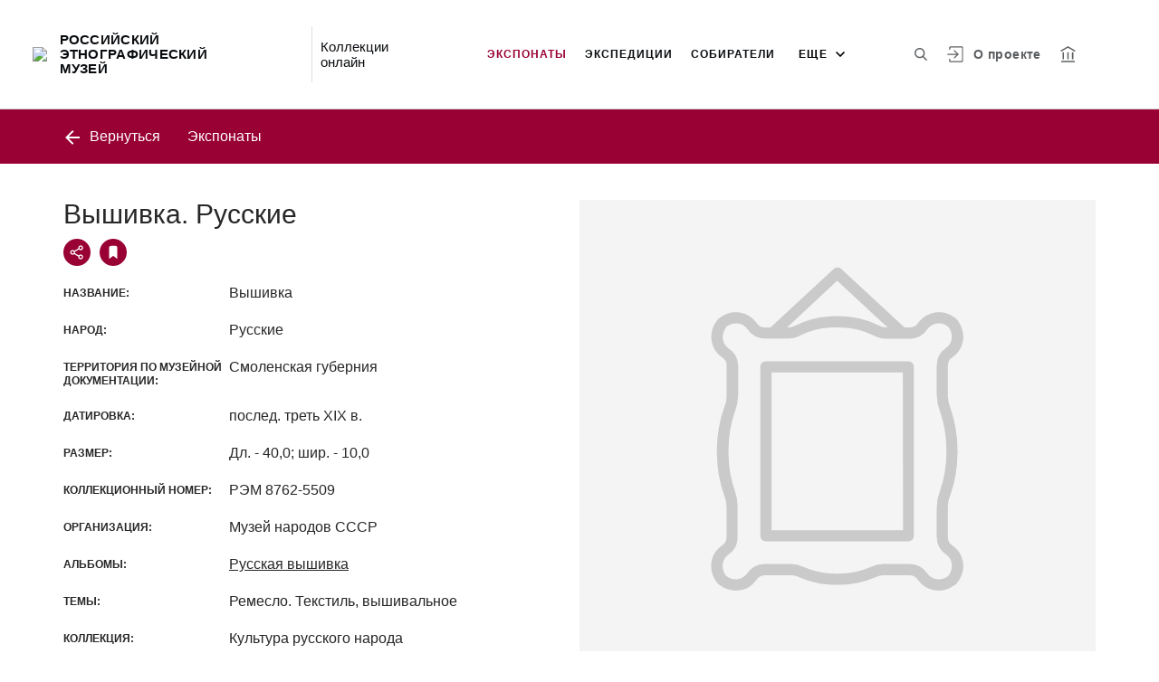

--- FILE ---
content_type: text/html; charset=utf-8
request_url: https://collection.ethnomuseum.ru/entity/OBJECT/133273
body_size: 21512
content:
<!DOCTYPE html><html lang="ru"><head>
  <meta charset="utf-8">
  <meta http-equiv="X-UA-Compatible" content="IE=11;IE=EDGE">
  <title>Вышивка. Русские</title>
  <base href="/">
  <script src="https://cdn.jsdelivr.net/npm/swiper@10/swiper-element-bundle.min.js"></script>
  <meta name="viewport" content="width=device-width, initial-scale=1">
  <link rel="shortcut icon" href="/api/favicon">
<link rel="stylesheet" href="styles.f827622b60836a9f97a1.css"><style ng-transition="my-app"></style><style _ngcontent-sc68="">
      :root {
        --color-active: #990033;
        --color-dark-background: #5D5F62;
      }
    </style><meta name="description" content="Экспонаты РОССИЙСКИЙ ЭТНОГРАФИЧЕСКИЙ МУЗЕЙ Смотрите музейные коллекции онлайн."><meta name="keywords" content="этнографические коллекции, кокошник, сарафан, народы Поволжья, Арктика, народы Арктики, народный костюм, русский костюм, шаманизм, народы Сибири, народы Дальнего Востока, татарский костюм, историческая фотография"><meta property="og:url" content="http://collection.ethnomuseum.ru/entity/OBJECT/133273"><meta property="og:title" content="Вышивка. Русские"><meta property="og:description" content="Смотрите музейные коллекции онлайн."><meta property="og:type" content="article"><meta property="og:image" content="http://collection.ethnomuseum.ru/api/spf/AdxrjevCeKlUWAgmV6erO_C6D4DRBGZwu09luFGeM9fH757BQZl565PcGRA4sfdn.jpg?w=1000&amp;h=1000"><meta property="og:image:width" content="1000"><meta property="og:image:height" content="1000"><meta name="twitter:card" content="summary_large_image"><meta name="twitter:image" content="http://collection.ethnomuseum.ru/api/spf/AdxrjevCeKlUWAgmV6erO_C6D4DRBGZwu09luFGeM9fH757BQZl565PcGRA4sfdn.jpg?w=1000&amp;h=1000"><meta name="twitter:title" content="Вышивка. Русские"><meta name="twitter:description" content="Смотрите музейные коллекции онлайн."><meta name="vk:title" content="Вышивка. Русские"><meta name="vk:description" content="Смотрите музейные коллекции онлайн."><meta name="vk:image" content="http://collection.ethnomuseum.ru/api/spf/AdxrjevCeKlUWAgmV6erO_C6D4DRBGZwu09luFGeM9fH757BQZl565PcGRA4sfdn.jpg?w=1000&amp;h=1000"></head>
<body>
<app-root _nghost-sc68="" ng-version="11.2.13"><div _ngcontent-sc68="" class="page"><iss-header _ngcontent-sc68="" _nghost-sc50=""><header _ngcontent-sc50="" class="header header--inner header--inner-with-logo"><div _ngcontent-sc50="" class="header__content header__content--large"><div _ngcontent-sc50="" class="header__left"><a _ngcontent-sc50="" href="/" class="header__logo"><img _ngcontent-sc50="" alt="РОССИЙСКИЙ ЭТНОГРАФИЧЕСКИЙ МУЗЕЙ" src="/api/spf/ZJuQrMcGcClUTwPmtjPneQoPmRyHxdRO_OUBe9uka1LjPZjAMacJi_0GR6DXJG0M.data"><img _ngcontent-sc50="" alt="РОССИЙСКИЙ ЭТНОГРАФИЧЕСКИЙ МУЗЕЙ" src="/api/spf/ZJuQrMcGcClUTwPmtjPneQoPmRyHxdRO_OUBe9uka1LjPZjAMacJi_0GR6DXJG0M.data"><div _ngcontent-sc50="" class="header__logo__text">РОССИЙСКИЙ ЭТНОГРАФИЧЕСКИЙ МУЗЕЙ</div></a><!----><div _ngcontent-sc50="" class="header__label">Коллекции онлайн</div><!----></div><div _ngcontent-sc50="" class="header__right"><button _ngcontent-sc50="" type="button" class="header__search js-modal-search-link" aria-label="Поиск по сайту"><svg _ngcontent-sc50="" data-svg="search"><use _ngcontent-sc50="" xlink:href="sprites.a988f80b6decce82d57b.svg#search"></use></svg></button><!----><a _ngcontent-sc50="" href="#" preventdefault="" class="header__user"><!----><svg _ngcontent-sc50="" data-svg="auth"><use _ngcontent-sc50="" xlink:href="sprites.a988f80b6decce82d57b.svg#auth"></use></svg><!----><div _ngcontent-sc50="" class="header__menu-lk"><div _ngcontent-sc50="" class="header__menu-lk-wrap header__menu-lk-wrap--unauth"><object _ngcontent-sc50=""><!----><a _ngcontent-sc50="" href="#" preventdefault="" class="header__menu-lk__link">Войти</a><a _ngcontent-sc50="" class="header__menu-lk__link" href="/registration">Зарегистрироваться</a><!----><!----></object></div></div></a><!----><!----><!----><!----><!----><a _ngcontent-sc50="" class="header__about" href="/about">О проекте</a><a _ngcontent-sc50="" target="_blank" class="header__museum" href="http://ethnomuseum.ru/"><svg _ngcontent-sc50="" data-svg="museum"><use _ngcontent-sc50="" xlink:href="sprites.a988f80b6decce82d57b.svg#museum"></use></svg></a><!----></div><button _ngcontent-sc50="" type="button" class="header__hamburger" aria-label="Главное меню"><span _ngcontent-sc50=""></span><span _ngcontent-sc50=""></span><span _ngcontent-sc50=""></span><div _ngcontent-sc50="" class="header__hamburger__text">Меню</div></button><!----><!----><!----><!----><!----><div _ngcontent-sc50="" class="for_1200_show_3 for_1300_show_4 for_1400_show_4 for_1600_show_5 for_1900_show_6 header__menu"><div _ngcontent-sc50="" class="header__menu__item header__menu__item--main"><a _ngcontent-sc50="" class="header__menu__item__link active" href="/entity/OBJECT">Экспонаты</a></div><div _ngcontent-sc50="" class="header__menu__item header__menu__item--main"><a _ngcontent-sc50="" class="header__menu__item__link" href="/entity/ETNOEXP">Экспедиции</a></div><div _ngcontent-sc50="" class="header__menu__item header__menu__item--main"><a _ngcontent-sc50="" class="header__menu__item__link" href="/entity/PERSON">Собиратели</a></div><div _ngcontent-sc50="" class="header__menu__item header__menu__item--main"><a _ngcontent-sc50="" class="header__menu__item__link" href="/entity/COLLXXI">Коллекции XXI века</a></div><div _ngcontent-sc50="" class="header__menu__item header__menu__item--main"><a _ngcontent-sc50="" class="header__menu__item__link" href="/entity/PODCAST">Подкасты</a></div><div _ngcontent-sc50="" class="header__menu__item header__menu__item--main"><a _ngcontent-sc50="" class="header__menu__item__link" href="/entity/ARTICLE">Альбомы</a></div><div _ngcontent-sc50="" class="header__menu__item header__menu__item--main"><a _ngcontent-sc50="" class="header__menu__item__link" href="/entity/PUBLIC">Публикации</a></div><!----><div _ngcontent-sc50="" class="header__menu__more"><div _ngcontent-sc50="" class="select-selected is-hidden">еще</div><ul _ngcontent-sc50="" issclickoutside="" class="select-items select-hide"><li _ngcontent-sc50="" class="active"><a _ngcontent-sc50="" href="/entity/OBJECT">Экспонаты</a></li><li _ngcontent-sc50="" class=""><a _ngcontent-sc50="" href="/entity/ETNOEXP">Экспедиции</a></li><li _ngcontent-sc50="" class=""><a _ngcontent-sc50="" href="/entity/PERSON">Собиратели</a></li><li _ngcontent-sc50="" class=""><a _ngcontent-sc50="" href="/entity/COLLXXI">Коллекции XXI века</a></li><li _ngcontent-sc50="" class=""><a _ngcontent-sc50="" href="/entity/PODCAST">Подкасты</a></li><li _ngcontent-sc50="" class=""><a _ngcontent-sc50="" href="/entity/ARTICLE">Альбомы</a></li><li _ngcontent-sc50="" class=""><a _ngcontent-sc50="" href="/entity/PUBLIC">Публикации</a></li><!----></ul></div></div><div _ngcontent-sc50="" class="header__mobile-menu"><div _ngcontent-sc50="" class="header__mobile-menu__wrap"><a _ngcontent-sc50="" href="#" class="header__user"><svg _ngcontent-sc50="" data-svg="user-circle"><use _ngcontent-sc50="" xlink:href="sprites.a988f80b6decce82d57b.svg#user-circle"></use></svg></a><div _ngcontent-sc50="" class="header__menu"><div _ngcontent-sc50="" class="header__menu__item"><a _ngcontent-sc50="" class="header__menu__item__link active" href="/entity/OBJECT">Экспонаты</a></div><div _ngcontent-sc50="" class="header__menu__item"><a _ngcontent-sc50="" class="header__menu__item__link" href="/entity/ETNOEXP">Экспедиции</a></div><div _ngcontent-sc50="" class="header__menu__item"><a _ngcontent-sc50="" class="header__menu__item__link" href="/entity/PERSON">Собиратели</a></div><div _ngcontent-sc50="" class="header__menu__item"><a _ngcontent-sc50="" class="header__menu__item__link" href="/entity/COLLXXI">Коллекции XXI века</a></div><div _ngcontent-sc50="" class="header__menu__item"><a _ngcontent-sc50="" class="header__menu__item__link" href="/entity/PODCAST">Подкасты</a></div><div _ngcontent-sc50="" class="header__menu__item"><a _ngcontent-sc50="" class="header__menu__item__link" href="/entity/ARTICLE">Альбомы</a></div><div _ngcontent-sc50="" class="header__menu__item"><a _ngcontent-sc50="" class="header__menu__item__link" href="/entity/PUBLIC">Публикации</a></div><!----><div _ngcontent-sc50="" class="header__menu__item"><a _ngcontent-sc50="" class="header__menu__item__link" href="/about">О проекте</a></div></div><!----><!----><!----><!----><a _ngcontent-sc50="" href="#" preventdefault="" class="header__link header__link--lk js-open-btn">Личный кабинет <svg _ngcontent-sc50="" data-svg="arrow-down"><use _ngcontent-sc50="" xlink:href="sprites.a988f80b6decce82d57b.svg#arrow-down"></use></svg></a><!----><div _ngcontent-sc50="" class="header__lk-drop js-hidden"><!----><a _ngcontent-sc50="" href="#" preventdefault="" class="header__lk-drop__link">Войти</a><a _ngcontent-sc50="" class="header__lk-drop__link" href="/registration">Зарегистрироваться</a><!----><!----></div><a _ngcontent-sc50="" target="_blank" class="header__link" href="http://ethnomuseum.ru/">На сайт музея <svg _ngcontent-sc50="" data-svg="arrow-right"><use _ngcontent-sc50="" xlink:href="sprites.a988f80b6decce82d57b.svg#arrow-right"></use></svg></a><a _ngcontent-sc50="" href="#" preventdefault="" class="header__link header__link--search js-modal-search-link"><svg _ngcontent-sc50="" data-svg="search"><use _ngcontent-sc50="" xlink:href="sprites.a988f80b6decce82d57b.svg#search"></use></svg>Поиск по сайту</a><!----></div></div><div _ngcontent-sc50="" class="header__title-museum">Экспонаты</div></div></header><!----><!----><div _ngcontent-sc50="" class="modal modal--search is-hidden"><div _ngcontent-sc50="" class="modal__overlay"></div><div _ngcontent-sc50="" class="modal__container" style="overflow: hidden;"><form _ngcontent-sc50="" novalidate="" method="GET" class="search__form ng-untouched ng-pristine ng-valid"><iss-autocompletion _ngcontent-sc50="" class="awesomplete" _nghost-sc45=""><input _ngcontent-sc45="" autocomplete="off" type="search" name="q" class="search__form__input awesomplete-search__input ng-untouched ng-pristine ng-valid" placeholder="Введите запрос - автора, страну, дату, материал" value=""><div _ngcontent-sc45="" class="search__form__dropdown awesomplete-search__dropdown"><ul _ngcontent-sc45=""><!----></ul></div></iss-autocompletion><button _ngcontent-sc50="" type="button" class="search__form__remove" aria-label="Очистить"><svg _ngcontent-sc50="" data-svg="close"><use _ngcontent-sc50="" xlink:href="sprites.a988f80b6decce82d57b.svg#close"></use></svg></button><button _ngcontent-sc50="" type="submit" class="search__form__button" aria-label="Искать"><svg _ngcontent-sc50="" data-svg="search"><use _ngcontent-sc50="" xlink:href="sprites.a988f80b6decce82d57b.svg#search"></use></svg></button></form></div></div></iss-header><router-outlet _ngcontent-sc68=""></router-outlet><iss-entity-page _nghost-sc140=""><iss-detailed-entity-content _ngcontent-sc140="" _nghost-sc137=""><iss-navigation _ngcontent-sc137="" _nghost-sc127=""><div _ngcontent-sc127="" class="divider js-divider"><div _ngcontent-sc127="" class="container"><div _ngcontent-sc127="" class="divider__wrap"><div _ngcontent-sc127="" class="divider__content"><!----><a _ngcontent-sc127="" issgotoback="" href="javascript:void(0);" class="divider__back"><svg _ngcontent-sc127="" data-svg="arrow-left"><use _ngcontent-sc127="" xlink:href="sprites.a988f80b6decce82d57b.svg#arrow-left"></use></svg> Вернуться </a><!----><div _ngcontent-sc127="" class="divider__name">Экспонаты</div><!----></div><!----></div></div></div></iss-navigation><iss-menu _ngcontent-sc137="" _nghost-sc128=""><!----></iss-menu><div _ngcontent-sc137="" class="object js-object" id="object"><div _ngcontent-sc137="" class="container"><div _ngcontent-sc137="" class="object__wrap"><div _ngcontent-sc137="" class="object__title-wrap"><h2 _ngcontent-sc137="" class="object__title">Вышивка. Русские</h2><div _ngcontent-sc137="" class="object__socials"><button _ngcontent-sc137="" type="button" class="object__social js-modal-share-link"><svg _ngcontent-sc137="" data-svg="share"><use _ngcontent-sc137="" xlink:href="sprites.a988f80b6decce82d57b.svg#share"></use></svg></button><button _ngcontent-sc137="" type="button" class="object__social js-object-social"><svg _ngcontent-sc137="" data-svg="flag-fill"><use _ngcontent-sc137="" xlink:href="sprites.a988f80b6decce82d57b.svg#flag-fill"></use></svg></button><!----></div></div><iss-entity-detailed-info _ngcontent-sc137="" class="object__content js-object-content" _nghost-sc135=""><iss-info-text-field _ngcontent-sc135="" _nghost-sc129=""><div _ngcontent-sc129="" class="object__row"><div _ngcontent-sc129="" class="object__name">Название:</div><div _ngcontent-sc129="" class="object__inner"><p _ngcontent-sc129="" class="object__text"><!---->Вышивка<!----><!----><!----><!----><!----><!----></p></div></div><!----><iss-modal-dialog _ngcontent-sc129="" _nghost-sc51=""><div _ngcontent-sc51="" class="modal modal--dictionary is-hidden"><div _ngcontent-sc51="" class="modal__overlay"></div><div _ngcontent-sc51="" class="modal__container"><button _ngcontent-sc51="" type="button" class="modal__close"><svg _ngcontent-sc51=""><use _ngcontent-sc51="" xlink:href="sprites.a988f80b6decce82d57b.svg#close-small"></use></svg></button><div _ngcontent-sc51="" class="modal__container__content"><div _ngcontent-sc129="" body=""><div _ngcontent-sc129="" class="modal__svg"><svg _ngcontent-sc129="" data-svg="dictionary"><use _ngcontent-sc129="" xlink:href="sprites.a988f80b6decce82d57b.svg#dictionary"></use></svg></div><div _ngcontent-sc129="" class="modal__container__text"><h3 _ngcontent-sc129=""></h3><p _ngcontent-sc129="" class="js-dictionary-text"></p></div></div></div></div></div></iss-modal-dialog></iss-info-text-field><!----><!----><!----><!----><!----><!----><!----><iss-info-text-field _ngcontent-sc135="" _nghost-sc129=""><div _ngcontent-sc129="" class="object__row"><div _ngcontent-sc129="" class="object__name">Народ:</div><div _ngcontent-sc129="" class="object__inner"><p _ngcontent-sc129="" class="object__text"><!---->Русские<!----><!----><!----><!----><!----><!----></p></div></div><!----><iss-modal-dialog _ngcontent-sc129="" _nghost-sc51=""><div _ngcontent-sc51="" class="modal modal--dictionary is-hidden"><div _ngcontent-sc51="" class="modal__overlay"></div><div _ngcontent-sc51="" class="modal__container"><button _ngcontent-sc51="" type="button" class="modal__close"><svg _ngcontent-sc51=""><use _ngcontent-sc51="" xlink:href="sprites.a988f80b6decce82d57b.svg#close-small"></use></svg></button><div _ngcontent-sc51="" class="modal__container__content"><div _ngcontent-sc129="" body=""><div _ngcontent-sc129="" class="modal__svg"><svg _ngcontent-sc129="" data-svg="dictionary"><use _ngcontent-sc129="" xlink:href="sprites.a988f80b6decce82d57b.svg#dictionary"></use></svg></div><div _ngcontent-sc129="" class="modal__container__text"><h3 _ngcontent-sc129=""></h3><p _ngcontent-sc129="" class="js-dictionary-text"></p></div></div></div></div></div></iss-modal-dialog></iss-info-text-field><!----><!----><!----><!----><!----><!----><!----><iss-info-text-field _ngcontent-sc135="" _nghost-sc129=""><div _ngcontent-sc129="" class="object__row"><div _ngcontent-sc129="" class="object__name">Территория по музейной документации:</div><div _ngcontent-sc129="" class="object__inner"><p _ngcontent-sc129="" class="object__text"><!---->Смоленская&nbsp;губерния<!----><!----><!----><!----><!----><!----></p></div></div><!----><iss-modal-dialog _ngcontent-sc129="" _nghost-sc51=""><div _ngcontent-sc51="" class="modal modal--dictionary is-hidden"><div _ngcontent-sc51="" class="modal__overlay"></div><div _ngcontent-sc51="" class="modal__container"><button _ngcontent-sc51="" type="button" class="modal__close"><svg _ngcontent-sc51=""><use _ngcontent-sc51="" xlink:href="sprites.a988f80b6decce82d57b.svg#close-small"></use></svg></button><div _ngcontent-sc51="" class="modal__container__content"><div _ngcontent-sc129="" body=""><div _ngcontent-sc129="" class="modal__svg"><svg _ngcontent-sc129="" data-svg="dictionary"><use _ngcontent-sc129="" xlink:href="sprites.a988f80b6decce82d57b.svg#dictionary"></use></svg></div><div _ngcontent-sc129="" class="modal__container__text"><h3 _ngcontent-sc129=""></h3><p _ngcontent-sc129="" class="js-dictionary-text"></p></div></div></div></div></div></iss-modal-dialog></iss-info-text-field><!----><!----><!----><!----><!----><!----><!----><iss-info-text-field _ngcontent-sc135="" _nghost-sc129=""><div _ngcontent-sc129="" class="object__row"><div _ngcontent-sc129="" class="object__name">Датировка:</div><div _ngcontent-sc129="" class="object__inner"><p _ngcontent-sc129="" class="object__text"><!---->послед. треть XIX в.<!----><!----><!----><!----><!----><!----></p></div></div><!----><iss-modal-dialog _ngcontent-sc129="" _nghost-sc51=""><div _ngcontent-sc51="" class="modal modal--dictionary is-hidden"><div _ngcontent-sc51="" class="modal__overlay"></div><div _ngcontent-sc51="" class="modal__container"><button _ngcontent-sc51="" type="button" class="modal__close"><svg _ngcontent-sc51=""><use _ngcontent-sc51="" xlink:href="sprites.a988f80b6decce82d57b.svg#close-small"></use></svg></button><div _ngcontent-sc51="" class="modal__container__content"><div _ngcontent-sc129="" body=""><div _ngcontent-sc129="" class="modal__svg"><svg _ngcontent-sc129="" data-svg="dictionary"><use _ngcontent-sc129="" xlink:href="sprites.a988f80b6decce82d57b.svg#dictionary"></use></svg></div><div _ngcontent-sc129="" class="modal__container__text"><h3 _ngcontent-sc129=""></h3><p _ngcontent-sc129="" class="js-dictionary-text"></p></div></div></div></div></div></iss-modal-dialog></iss-info-text-field><!----><!----><!----><!----><!----><!----><!----><iss-info-text-field _ngcontent-sc135="" _nghost-sc129=""><div _ngcontent-sc129="" class="object__row"><div _ngcontent-sc129="" class="object__name">Размер:</div><div _ngcontent-sc129="" class="object__inner"><p _ngcontent-sc129="" class="object__text"><!---->Дл. - 40,0; шир. - 10,0<!----><!----><!----><!----><!----><!----></p></div></div><!----><iss-modal-dialog _ngcontent-sc129="" _nghost-sc51=""><div _ngcontent-sc51="" class="modal modal--dictionary is-hidden"><div _ngcontent-sc51="" class="modal__overlay"></div><div _ngcontent-sc51="" class="modal__container"><button _ngcontent-sc51="" type="button" class="modal__close"><svg _ngcontent-sc51=""><use _ngcontent-sc51="" xlink:href="sprites.a988f80b6decce82d57b.svg#close-small"></use></svg></button><div _ngcontent-sc51="" class="modal__container__content"><div _ngcontent-sc129="" body=""><div _ngcontent-sc129="" class="modal__svg"><svg _ngcontent-sc129="" data-svg="dictionary"><use _ngcontent-sc129="" xlink:href="sprites.a988f80b6decce82d57b.svg#dictionary"></use></svg></div><div _ngcontent-sc129="" class="modal__container__text"><h3 _ngcontent-sc129=""></h3><p _ngcontent-sc129="" class="js-dictionary-text"></p></div></div></div></div></div></iss-modal-dialog></iss-info-text-field><!----><!----><!----><!----><!----><!----><!----><iss-info-text-field _ngcontent-sc135="" _nghost-sc129=""><div _ngcontent-sc129="" class="object__row"><div _ngcontent-sc129="" class="object__name">Коллекционный номер:</div><div _ngcontent-sc129="" class="object__inner"><p _ngcontent-sc129="" class="object__text"><!---->РЭМ 8762-5509<!----><!----><!----><!----><!----><!----></p></div></div><!----><iss-modal-dialog _ngcontent-sc129="" _nghost-sc51=""><div _ngcontent-sc51="" class="modal modal--dictionary is-hidden"><div _ngcontent-sc51="" class="modal__overlay"></div><div _ngcontent-sc51="" class="modal__container"><button _ngcontent-sc51="" type="button" class="modal__close"><svg _ngcontent-sc51=""><use _ngcontent-sc51="" xlink:href="sprites.a988f80b6decce82d57b.svg#close-small"></use></svg></button><div _ngcontent-sc51="" class="modal__container__content"><div _ngcontent-sc129="" body=""><div _ngcontent-sc129="" class="modal__svg"><svg _ngcontent-sc129="" data-svg="dictionary"><use _ngcontent-sc129="" xlink:href="sprites.a988f80b6decce82d57b.svg#dictionary"></use></svg></div><div _ngcontent-sc129="" class="modal__container__text"><h3 _ngcontent-sc129=""></h3><p _ngcontent-sc129="" class="js-dictionary-text"></p></div></div></div></div></div></iss-modal-dialog></iss-info-text-field><!----><!----><!----><!----><!----><!----><!----><iss-info-text-field _ngcontent-sc135="" _nghost-sc129=""><div _ngcontent-sc129="" class="object__row"><div _ngcontent-sc129="" class="object__name">Организация:</div><div _ngcontent-sc129="" class="object__inner"><p _ngcontent-sc129="" class="object__text"><!---->Музей народов СССР<!----><!----><!----><!----><!----><!----></p></div></div><!----><iss-modal-dialog _ngcontent-sc129="" _nghost-sc51=""><div _ngcontent-sc51="" class="modal modal--dictionary is-hidden"><div _ngcontent-sc51="" class="modal__overlay"></div><div _ngcontent-sc51="" class="modal__container"><button _ngcontent-sc51="" type="button" class="modal__close"><svg _ngcontent-sc51=""><use _ngcontent-sc51="" xlink:href="sprites.a988f80b6decce82d57b.svg#close-small"></use></svg></button><div _ngcontent-sc51="" class="modal__container__content"><div _ngcontent-sc129="" body=""><div _ngcontent-sc129="" class="modal__svg"><svg _ngcontent-sc129="" data-svg="dictionary"><use _ngcontent-sc129="" xlink:href="sprites.a988f80b6decce82d57b.svg#dictionary"></use></svg></div><div _ngcontent-sc129="" class="modal__container__text"><h3 _ngcontent-sc129=""></h3><p _ngcontent-sc129="" class="js-dictionary-text"></p></div></div></div></div></div></iss-modal-dialog></iss-info-text-field><!----><!----><!----><!----><!----><!----><!----><!----><!----><!----><iss-info-dictionary-field _ngcontent-sc135="" _nghost-sc132=""><div _ngcontent-sc132="" class="object__row"><div _ngcontent-sc132="" class="object__name">Альбомы:</div><div _ngcontent-sc132="" class="object__inner"><div _ngcontent-sc132="" class="object__text"><!----><a _ngcontent-sc132="" class="object__link" href="/entity/ARTICLE/2379">Русская вышивка</a><!----><!----><!---->  <!----><!----><!----><!----></div><!----></div></div></iss-info-dictionary-field><!----><!----><!----><!----><iss-info-text-field _ngcontent-sc135="" _nghost-sc129=""><div _ngcontent-sc129="" class="object__row"><div _ngcontent-sc129="" class="object__name">Темы:</div><div _ngcontent-sc129="" class="object__inner"><p _ngcontent-sc129="" class="object__text"><!---->Ремесло. Текстиль, вышивальное<!----><!----><!----><!----><!----><!----></p></div></div><!----><iss-modal-dialog _ngcontent-sc129="" _nghost-sc51=""><div _ngcontent-sc51="" class="modal modal--dictionary is-hidden"><div _ngcontent-sc51="" class="modal__overlay"></div><div _ngcontent-sc51="" class="modal__container"><button _ngcontent-sc51="" type="button" class="modal__close"><svg _ngcontent-sc51=""><use _ngcontent-sc51="" xlink:href="sprites.a988f80b6decce82d57b.svg#close-small"></use></svg></button><div _ngcontent-sc51="" class="modal__container__content"><div _ngcontent-sc129="" body=""><div _ngcontent-sc129="" class="modal__svg"><svg _ngcontent-sc129="" data-svg="dictionary"><use _ngcontent-sc129="" xlink:href="sprites.a988f80b6decce82d57b.svg#dictionary"></use></svg></div><div _ngcontent-sc129="" class="modal__container__text"><h3 _ngcontent-sc129=""></h3><p _ngcontent-sc129="" class="js-dictionary-text"></p></div></div></div></div></div></iss-modal-dialog></iss-info-text-field><!----><!----><!----><!----><!----><!----><!----><iss-info-text-field _ngcontent-sc135="" _nghost-sc129=""><div _ngcontent-sc129="" class="object__row"><div _ngcontent-sc129="" class="object__name">Коллекция:</div><div _ngcontent-sc129="" class="object__inner"><p _ngcontent-sc129="" class="object__text"><!---->Культура русского народа<!----><!----><!----><!----><!----><!----></p></div></div><!----><iss-modal-dialog _ngcontent-sc129="" _nghost-sc51=""><div _ngcontent-sc51="" class="modal modal--dictionary is-hidden"><div _ngcontent-sc51="" class="modal__overlay"></div><div _ngcontent-sc51="" class="modal__container"><button _ngcontent-sc51="" type="button" class="modal__close"><svg _ngcontent-sc51=""><use _ngcontent-sc51="" xlink:href="sprites.a988f80b6decce82d57b.svg#close-small"></use></svg></button><div _ngcontent-sc51="" class="modal__container__content"><div _ngcontent-sc129="" body=""><div _ngcontent-sc129="" class="modal__svg"><svg _ngcontent-sc129="" data-svg="dictionary"><use _ngcontent-sc129="" xlink:href="sprites.a988f80b6decce82d57b.svg#dictionary"></use></svg></div><div _ngcontent-sc129="" class="modal__container__text"><h3 _ngcontent-sc129=""></h3><p _ngcontent-sc129="" class="js-dictionary-text"></p></div></div></div></div></div></iss-modal-dialog></iss-info-text-field><!----><!----><!----><!----><!----><!----><!----><!----></iss-entity-detailed-info><iss-gallery _ngcontent-sc137="" class="object__aside js-object-aside" _nghost-sc136=""><div _ngcontent-sc136="" class="object__media js-object-media active"><swiper-container _ngcontent-sc136="" init="false" class="js-media-slider"><swiper-slide _ngcontent-sc136=""><div _ngcontent-sc136="" class="object__image js-slider-image"><img _ngcontent-sc136="" alt="" title="" data-src="/api/spf/AdxrjevCeKlUWAgmV6erO_C6D4DRBGZwu09luFGeM9fH757BQZl565PcGRA4sfdn.jpg?w=1000&amp;h=1000" class="lazyload"><!----><!----></div><!----></swiper-slide><!----></swiper-container><!----><button _ngcontent-sc136="" type="button" class="object__add"><span _ngcontent-sc136=""></span><span _ngcontent-sc136=""></span><span _ngcontent-sc136="">Добавить в заказ</span></button><!----></div><div _ngcontent-sc136="" class="object__media-thumbs"><swiper-container _ngcontent-sc136="" init="false" class="js-media-thumbs-slider"><swiper-slide _ngcontent-sc136=""><div _ngcontent-sc136="" class="object__image-thumbs"><img _ngcontent-sc136="" alt="" title="" data-src="/api/spf/AdxrjevCeKlUWAgmV6erO_C6D4DRBGZwu09luFGeM9fH757BQZl565PcGRA4sfdn.jpg?w=1000&amp;h=1000" class="lazyload"></div></swiper-slide><!----></swiper-container><div _ngcontent-sc136="" class="js-media-thumbs-slider-next_x2n7wjopj5c_1769268768614 swiper-button-next"><svg _ngcontent-sc136="" data-svg="arrow-small"><use _ngcontent-sc136="" xlink:href="sprites.a988f80b6decce82d57b.svg#arrow-small"></use></svg></div><div _ngcontent-sc136="" class="js-media-thumbs-slider-prev_6fcnz7kl5bn_1769268768614 swiper-button-prev"><svg _ngcontent-sc136="" data-svg="arrow-small"><use _ngcontent-sc136="" xlink:href="sprites.a988f80b6decce82d57b.svg#arrow-small"></use></svg></div></div></iss-gallery><!----><!----></div></div><a _ngcontent-sc137="" href="javascript:void(0);" class="object__arrow object__arrow--prev" style="visibility:hidden;"><svg _ngcontent-sc137="" data-svg="arrow-small"><use _ngcontent-sc137="" xlink:href="sprites.a988f80b6decce82d57b.svg#arrow-small"></use></svg></a><a _ngcontent-sc137="" href="javascript:void(0);" class="object__arrow object__arrow--next" style="visibility:hidden;"><svg _ngcontent-sc137="" data-svg="arrow-small"><use _ngcontent-sc137="" xlink:href="sprites.a988f80b6decce82d57b.svg#arrow-small"></use></svg></a></div><iss-uni-blocks _ngcontent-sc137="" _nghost-sc94=""><!----></iss-uni-blocks></iss-detailed-entity-content><iss-add-to-album-dialog _ngcontent-sc140="" _nghost-sc97=""><iss-modal-dialog _ngcontent-sc97="" _nghost-sc51=""><div _ngcontent-sc51="" class="modal modal--add-album is-hidden"><div _ngcontent-sc51="" class="modal__overlay"></div><div _ngcontent-sc51="" class="modal__container"><button _ngcontent-sc51="" type="button" class="modal__close"><svg _ngcontent-sc51=""><use _ngcontent-sc51="" xlink:href="sprites.a988f80b6decce82d57b.svg#close-small"></use></svg></button><div _ngcontent-sc51="" class="modal__container__content"><div _ngcontent-sc97="" body=""><h3 _ngcontent-sc97="">Добавить в альбом</h3><div _ngcontent-sc97="" class="add-album-btn"><span _ngcontent-sc97="">+ </span>Создать новый альбом</div><ul _ngcontent-sc97="" class="list-add-in-album"><!----></ul></div></div></div></div></iss-modal-dialog><iss-modal-dialog _ngcontent-sc97="" _nghost-sc51=""><div _ngcontent-sc51="" class="modal modal--add-album-log is-hidden"><div _ngcontent-sc51="" class="modal__overlay"></div><div _ngcontent-sc51="" class="modal__container"><button _ngcontent-sc51="" type="button" class="modal__close"><svg _ngcontent-sc51=""><use _ngcontent-sc51="" xlink:href="sprites.a988f80b6decce82d57b.svg#close-small"></use></svg></button><div _ngcontent-sc51="" class="modal__container__content"><div _ngcontent-sc97="" body=""><h3 _ngcontent-sc97="">Добавить в альбом</h3><p _ngcontent-sc97="">Чтобы добавить элемент в альбом, вам необходимо войти в Личный кабинет или зарегистрироваться.</p><div _ngcontent-sc97="" class="button__inline-wrap font-0"><div _ngcontent-sc97="" class="button button--inline-2 text--bold">Войти</div><div _ngcontent-sc97="" class="button button--inline-2 text--bold">Зарегистрироваться</div></div></div></div></div></div></iss-modal-dialog><iss-create-album-dialog _ngcontent-sc97="" _nghost-sc96=""><iss-modal-dialog _ngcontent-sc96="" _nghost-sc51=""><div _ngcontent-sc51="" class="modal modal--create-album is-hidden"><div _ngcontent-sc51="" class="modal__overlay"></div><div _ngcontent-sc51="" class="modal__container"><button _ngcontent-sc51="" type="button" class="modal__close"><svg _ngcontent-sc51=""><use _ngcontent-sc51="" xlink:href="sprites.a988f80b6decce82d57b.svg#close-small"></use></svg></button><div _ngcontent-sc51="" class="modal__container__content"><div _ngcontent-sc96="" body=""><h3 _ngcontent-sc96="">Создать новый альбом</h3><div _ngcontent-sc96="" class="create-album-input"><input _ngcontent-sc96="" type="text" placeholder="Название альбома" value="" class="ng-untouched ng-pristine ng-valid"></div><div _ngcontent-sc96="" class="button__inline-wrap font-0 button__inline-wrap--reverse-button"><div _ngcontent-sc96="" class="button button--inline-2 button--white-txt">Отмена</div><div _ngcontent-sc96="" class="button button--inline-2 button--red">Сохранить</div></div></div></div></div></div></iss-modal-dialog></iss-create-album-dialog></iss-add-to-album-dialog><iss-add-to-cart _ngcontent-sc140="" _nghost-sc138=""><iss-modal-dialog _ngcontent-sc138="" _nghost-sc51=""><div _ngcontent-sc51="" class="modal modal--add-album-log is-hidden"><div _ngcontent-sc51="" class="modal__overlay"></div><div _ngcontent-sc51="" class="modal__container"><button _ngcontent-sc51="" type="button" class="modal__close"><svg _ngcontent-sc51=""><use _ngcontent-sc51="" xlink:href="sprites.a988f80b6decce82d57b.svg#close-small"></use></svg></button><div _ngcontent-sc51="" class="modal__container__content"><div _ngcontent-sc138="" body=""><h3 _ngcontent-sc138="">Добавить в заказ</h3><p _ngcontent-sc138="">Чтобы добавить изображение в заказ, вам необходимо войти в Личный кабинет или зарегистрироваться.</p><div _ngcontent-sc138="" class="button__inline-wrap font-0"><div _ngcontent-sc138="" class="button button--inline-2 text--bold">Войти</div><div _ngcontent-sc138="" class="button button--inline-2 text--bold">Зарегистрироваться</div></div></div></div></div></div></iss-modal-dialog></iss-add-to-cart><iss-detailed-entity-dialog _ngcontent-sc140="" _nghost-sc139=""><iss-modal-dialog _ngcontent-sc139="" _nghost-sc51=""><div _ngcontent-sc51="" class="modal modal--object is-hidden"><div _ngcontent-sc51="" class="modal__overlay"></div><div _ngcontent-sc51="" class="js-modal-object-container modal__container"><button _ngcontent-sc51="" type="button" class="modal__close"><svg _ngcontent-sc51=""><use _ngcontent-sc51="" xlink:href="sprites.a988f80b6decce82d57b.svg#close-small"></use></svg></button><div _ngcontent-sc51="" class="modal__container__content"><div _ngcontent-sc139="" body=""><button _ngcontent-sc139="" type="button" class="modal__close js-modal-object-close"><svg _ngcontent-sc139="" data-svg="close-small"><use _ngcontent-sc139="" xlink:href="sprites.a988f80b6decce82d57b.svg#close-small"></use></svg></button><iss-detailed-entity-content _ngcontent-sc139="" _nghost-sc137=""><iss-navigation _ngcontent-sc137="" _nghost-sc127=""><div _ngcontent-sc127="" class="divider js-divider-modal"><div _ngcontent-sc127="" class="container"><div _ngcontent-sc127="" class="divider__wrap"><div _ngcontent-sc127="" class="divider__content"><!----><!----><!----></div><!----></div></div></div></iss-navigation><iss-menu _ngcontent-sc137="" _nghost-sc128=""><!----></iss-menu><div _ngcontent-sc137="" class="object js-object" id="modal_object"><div _ngcontent-sc137="" class="container"><div _ngcontent-sc137="" class="object__wrap"><div _ngcontent-sc137="" class="object__title-wrap"><h2 _ngcontent-sc137="" class="object__title"></h2><div _ngcontent-sc137="" class="object__socials"><button _ngcontent-sc137="" type="button" class="object__social js-modal-share-link"><svg _ngcontent-sc137="" data-svg="share"><use _ngcontent-sc137="" xlink:href="sprites.a988f80b6decce82d57b.svg#share"></use></svg></button><!----></div></div><iss-entity-detailed-info _ngcontent-sc137="" class="object__content js-object-content" _nghost-sc135=""><!----></iss-entity-detailed-info><!----><!----></div></div><a _ngcontent-sc137="" href="javascript:void(0);" class="object__arrow object__arrow--prev" style="visibility:hidden;"><svg _ngcontent-sc137="" data-svg="arrow-small"><use _ngcontent-sc137="" xlink:href="sprites.a988f80b6decce82d57b.svg#arrow-small"></use></svg></a><a _ngcontent-sc137="" href="javascript:void(0);" class="object__arrow object__arrow--next" style="visibility:hidden;"><svg _ngcontent-sc137="" data-svg="arrow-small"><use _ngcontent-sc137="" xlink:href="sprites.a988f80b6decce82d57b.svg#arrow-small"></use></svg></a></div><iss-uni-blocks _ngcontent-sc137="" _nghost-sc94=""><!----></iss-uni-blocks></iss-detailed-entity-content><div _ngcontent-sc139="" class="modal__object-bottom"><a _ngcontent-sc139="" href="javascript:void(0);" class="modal__object-button js-modal-question">Перейти на страницу объекта</a></div></div></div></div></div></iss-modal-dialog></iss-detailed-entity-dialog></iss-entity-page><!----></div><iss-footer _ngcontent-sc68="" _nghost-sc57=""><footer _ngcontent-sc57="" class="footer"><div _ngcontent-sc57="" class="footer__container"><div _ngcontent-sc57="" class="footer__left"><a _ngcontent-sc57="" target="_blank" href="http://ethnomuseum.ru/">© 2026 Российский Этнографический музей</a><br _ngcontent-sc57="">Все права защищены.<br _ngcontent-sc57=""><a _ngcontent-sc57="" appclickonhref="" href="/terms-of-use">Условия использования материалов сайта</a></div><a _ngcontent-sc57="" target="_blank" class="footer__center" href="http://www.kamis.ru/"><iss-image _ngcontent-sc57=""><img alt="«Коллекция онлайн» (КАМИС)" data-src="logo-kamis-white.70b1c87d46de0d9ce063.png" class="lazyload"><!----><!----><!----><!----></iss-image><span _ngcontent-sc57="">Разработано на платформе<br _ngcontent-sc57="">«Коллекция онлайн» (КАМИС)</span></a><div _ngcontent-sc57="" class="footer__kamis"><a _ngcontent-sc57="" href="mailto:info@ethnomuseum.ru"><svg _ngcontent-sc57="" data-svg="letter"><use _ngcontent-sc57="" xlink:href="sprites.a988f80b6decce82d57b.svg#letter"></use></svg>Отправить сообщение</a><br _ngcontent-sc57=""><a _ngcontent-sc57="" href="javascript: void(0)"><svg _ngcontent-sc57="" data-svg="error-message"><use _ngcontent-sc57="" xlink:href="sprites.a988f80b6decce82d57b.svg#error-message"></use></svg>Сообщение об ошибке</a><br _ngcontent-sc57=""><a _ngcontent-sc57="" target="_blank" href="http://ethnomuseum.ru/">Перейти на сайт музея</a></div></div><iss-up-button _ngcontent-sc57="" _nghost-sc56=""><button _ngcontent-sc56="" class="footer__up js-up" style="display:none;"><svg _ngcontent-sc56="" data-svg="arrow-left"><use _ngcontent-sc56="" xlink:href="sprites.a988f80b6decce82d57b.svg#arrow-left"></use></svg></button></iss-up-button></footer><!----><!----><iss-bug-report-dialog _ngcontent-sc57="" _nghost-sc52=""><iss-modal-dialog _ngcontent-sc52="" _nghost-sc51=""><div _ngcontent-sc51="" class="modal modal--error-message is-hidden"><div _ngcontent-sc51="" class="modal__overlay"></div><div _ngcontent-sc51="" class="modal__container"><button _ngcontent-sc51="" type="button" class="modal__close"><svg _ngcontent-sc51=""><use _ngcontent-sc51="" xlink:href="sprites.a988f80b6decce82d57b.svg#close-small"></use></svg></button><div _ngcontent-sc51="" class="modal__container__content"><div _ngcontent-sc52="" body=""><h3 _ngcontent-sc52="">Сообщить об ошибке в описании</h3><textarea _ngcontent-sc52="" type="text" value="" class="ng-untouched ng-pristine ng-valid"></textarea><h4 _ngcontent-sc52="">Адрес страницы с ошибкой:</h4><a _ngcontent-sc52="" href="javascript:void(0)"></a><div _ngcontent-sc52="" class="button__inline-wrap font-0"><button _ngcontent-sc52="" class="button button--inline-1 text--bold" aria-label="Отправить">Отправить</button></div></div></div></div></div></iss-modal-dialog><iss-modal-dialog _ngcontent-sc52="" _nghost-sc51=""><div _ngcontent-sc51="" class="modal modal--message-sent is-hidden"><div _ngcontent-sc51="" class="modal__overlay"></div><div _ngcontent-sc51="" class="modal__container"><button _ngcontent-sc51="" type="button" class="modal__close"><svg _ngcontent-sc51=""><use _ngcontent-sc51="" xlink:href="sprites.a988f80b6decce82d57b.svg#close-small"></use></svg></button><div _ngcontent-sc51="" class="modal__container__content"><div _ngcontent-sc52="" body=""><h3 _ngcontent-sc52="">Ваше сообщение отправлено</h3></div></div></div></div></iss-modal-dialog></iss-bug-report-dialog></iss-footer><iss-login-dialog _ngcontent-sc68="" _nghost-sc59=""><iss-modal-dialog _ngcontent-sc59="" _nghost-sc51=""><div _ngcontent-sc51="" class="modal modal--login is-hidden"><div _ngcontent-sc51="" class="modal__overlay"></div><div _ngcontent-sc51="" class="modal__container"><button _ngcontent-sc51="" type="button" class="modal__close"><svg _ngcontent-sc51=""><use _ngcontent-sc51="" xlink:href="sprites.a988f80b6decce82d57b.svg#close-small"></use></svg></button><div _ngcontent-sc51="" class="modal__container__content"><div _ngcontent-sc59="" body=""><h3 _ngcontent-sc59="">Войти в Личный кабинет</h3><form _ngcontent-sc59="" novalidate="" class="form ng-untouched ng-pristine ng-valid"><div _ngcontent-sc59="" class="form__item"><label _ngcontent-sc59="" class="form__item__lable">E-mail</label><input _ngcontent-sc59="" name="name" class="form__item__input ng-untouched ng-pristine ng-valid" value=""></div><div _ngcontent-sc59="" class="form__item"><label _ngcontent-sc59="" class="form__item__lable">Пароль</label><input _ngcontent-sc59="" type="password" name="password" class="form__item__input ng-untouched ng-pristine ng-valid" value=""></div><div _ngcontent-sc59="" class="form__message"><!----></div></form><div _ngcontent-sc59="" class="button js-check-email">Войти</div><div _ngcontent-sc59="" preventdefault="" class="form__pass-question js-modal-return-pass">Забыли пароль?</div></div></div></div></div></iss-modal-dialog><iss-change-password-dialog _ngcontent-sc59="" _nghost-sc58=""><iss-modal-dialog _ngcontent-sc58="" _nghost-sc51=""><div _ngcontent-sc51="" class="modal modal--return-pass is-hidden"><div _ngcontent-sc51="" class="modal__overlay"></div><div _ngcontent-sc51="" class="modal__container"><button _ngcontent-sc51="" type="button" class="modal__close"><svg _ngcontent-sc51=""><use _ngcontent-sc51="" xlink:href="sprites.a988f80b6decce82d57b.svg#close-small"></use></svg></button><div _ngcontent-sc51="" class="modal__container__content"><div _ngcontent-sc58="" body=""><h3 _ngcontent-sc58="">Получить ссылку на смену пароля</h3><form _ngcontent-sc58="" novalidate="" class="form ng-untouched ng-pristine ng-valid"><div _ngcontent-sc58="" class="form__item"><label _ngcontent-sc58="" class="form__item__lable">E-mail</label><input _ngcontent-sc58="" name="email" class="form__item__input ng-untouched ng-pristine ng-valid" value=""></div><div _ngcontent-sc58="" class="form__message"><!----></div></form><!----><div _ngcontent-sc58="" class="button js-check-email">Сбросить пароль</div><!----><!----></div></div></div></div></iss-modal-dialog></iss-change-password-dialog></iss-login-dialog><iss-share-dialog _ngcontent-sc68="" _nghost-sc60=""><div _ngcontent-sc60="" class="modal modal--share is-hidden"><div _ngcontent-sc60="" class="modal__overlay"></div><div _ngcontent-sc60="" class="modal__container"><button _ngcontent-sc60="" type="button" class="modal__close" aria-label="Закрыть"><svg _ngcontent-sc60="" data-svg="close-fullscreen"><use _ngcontent-sc60="" xlink:href="sprites.a988f80b6decce82d57b.svg#close-small"></use></svg></button><div _ngcontent-sc60="" class="modal__share"><div _ngcontent-sc60="" class="modal__share__title">Поделитесь с друзьями</div><div _ngcontent-sc60="" class="modal__share__links"><button _ngcontent-sc60="" type="button" data-sharer="vk" class="modal__share__link" data-title="Вышивка. Русские" data-url="http://collection.ethnomuseum.ru/entity/OBJECT/133273" data-caption="Смотрите музейные коллекции онлайн." data-image="http://collection.ethnomuseum.ru/api/spf/AdxrjevCeKlUWAgmV6erO_C6D4DRBGZwu09luFGeM9fH757BQZl565PcGRA4sfdn.jpg?w=1000&amp;h=1000"><svg _ngcontent-sc60="" data-svg="vk"><use _ngcontent-sc60="" xlink:href="sprites.a988f80b6decce82d57b.svg#vk"></use></svg></button><button _ngcontent-sc60="" type="button" data-sharer="facebook" class="modal__share__link is-hidden" data-title="Вышивка. Русские" data-url="http://collection.ethnomuseum.ru/entity/OBJECT/133273"><svg _ngcontent-sc60="" data-svg="fb"><use _ngcontent-sc60="" xlink:href="sprites.a988f80b6decce82d57b.svg#fb"></use></svg></button><button _ngcontent-sc60="" type="button" data-sharer="twitter" class="modal__share__link is-hidden" data-title="Вышивка. Русские" data-url="http://collection.ethnomuseum.ru/entity/OBJECT/133273"><svg _ngcontent-sc60="" data-svg="tw"><use _ngcontent-sc60="" xlink:href="sprites.a988f80b6decce82d57b.svg#tw"></use></svg></button><button _ngcontent-sc60="" type="button" data-sharer="telegram" class="modal__share__link" data-title="Вышивка. Русские" data-url="http://collection.ethnomuseum.ru/entity/OBJECT/133273" data-caption="Смотрите музейные коллекции онлайн." data-image="http://collection.ethnomuseum.ru/api/spf/AdxrjevCeKlUWAgmV6erO_C6D4DRBGZwu09luFGeM9fH757BQZl565PcGRA4sfdn.jpg?w=1000&amp;h=1000"><svg _ngcontent-sc60="" data-svg="telegram"><use _ngcontent-sc60="" xlink:href="sprites.a988f80b6decce82d57b.svg#telegram"></use></svg></button><button _ngcontent-sc60="" type="button" data-sharer="okru" class="modal__share__link" data-title="Вышивка. Русские" data-url="http://collection.ethnomuseum.ru/entity/OBJECT/133273" data-caption="Смотрите музейные коллекции онлайн." data-image="http://collection.ethnomuseum.ru/api/spf/AdxrjevCeKlUWAgmV6erO_C6D4DRBGZwu09luFGeM9fH757BQZl565PcGRA4sfdn.jpg?w=1000&amp;h=1000"><svg _ngcontent-sc60="" data-svg="ok-social"><use _ngcontent-sc60="" xlink:href="sprites.a988f80b6decce82d57b.svg#ok-social"></use></svg></button><button _ngcontent-sc60="" type="button" data-sharer="email" data-subject="" data-to="" class="modal__share__link" data-title="Вышивка. Русские" data-url="http://collection.ethnomuseum.ru/entity/OBJECT/133273" data-caption="Смотрите музейные коллекции онлайн." data-image="http://collection.ethnomuseum.ru/api/spf/AdxrjevCeKlUWAgmV6erO_C6D4DRBGZwu09luFGeM9fH757BQZl565PcGRA4sfdn.jpg?w=1000&amp;h=1000"><svg _ngcontent-sc60="" data-svg="mail"><use _ngcontent-sc60="" xlink:href="sprites.a988f80b6decce82d57b.svg#mail"></use></svg></button></div></div></div></div></iss-share-dialog><iss-notification _ngcontent-sc68="" _nghost-sc61=""><!----></iss-notification><iss-alert-dialog _ngcontent-sc68="" _nghost-sc62=""><div _ngcontent-sc62="" class="modal modal--successful-add notification is-hidden"><div _ngcontent-sc62="" class="modal__container modal__container--successful-add"><button _ngcontent-sc62="" type="button" class="modal__close"><svg _ngcontent-sc62="" data-svg="close-small"><use _ngcontent-sc62="" xlink:href="sprites.a988f80b6decce82d57b.svg#close-small"></use></svg></button><div _ngcontent-sc62="" class="modal--text"><div _ngcontent-sc62="" class="modal__container__text"><h3 _ngcontent-sc62=""></h3></div></div></div></div></iss-alert-dialog><iss-show-more-text-dialog _ngcontent-sc68="" _nghost-sc63=""><iss-modal-dialog _ngcontent-sc63="" _nghost-sc51=""><div _ngcontent-sc51="" class="modal modal--text is-hidden"><div _ngcontent-sc51="" class="modal__overlay"></div><div _ngcontent-sc51="" class="modal__container"><button _ngcontent-sc51="" type="button" class="modal__close"><svg _ngcontent-sc51=""><use _ngcontent-sc51="" xlink:href="sprites.a988f80b6decce82d57b.svg#close-small"></use></svg></button><div _ngcontent-sc51="" class="modal__container__content"><div _ngcontent-sc63="" body=""><p _ngcontent-sc63=""></p></div></div></div></div></iss-modal-dialog></iss-show-more-text-dialog><iss-image-viewer _ngcontent-sc68="" _nghost-sc66=""><div _ngcontent-sc66="" class="modal modal--image is-hidden"><div _ngcontent-sc66="" class="modal__content"><div _ngcontent-sc66="" class="modal__image"><!----><button _ngcontent-sc66="" type="button" class="modal__close"><svg _ngcontent-sc66="" data-svg="close-small"><use _ngcontent-sc66="" xlink:href="sprites.a988f80b6decce82d57b.svg#close-fullscreen"></use></svg></button></div><div _ngcontent-sc66="" class="modal__controls"><!----><!----><div _ngcontent-sc66="" class="modal__controls__title"></div><div _ngcontent-sc66="" class="modal__controls__scale"><button _ngcontent-sc66="" type="button" class="modal__controls__scale__button"><svg _ngcontent-sc66="" data-svg="minus"><use _ngcontent-sc66="" xlink:href="sprites.a988f80b6decce82d57b.svg#minus"></use></svg></button><div _ngcontent-sc66="" class="modal__controls__scale__value">--</div><button _ngcontent-sc66="" type="button" class="modal__controls__scale__button"><svg _ngcontent-sc66="" data-svg="plus"><use _ngcontent-sc66="" xlink:href="sprites.a988f80b6decce82d57b.svg#plus"></use></svg></button></div></div></div><div _ngcontent-sc66="" class="modal__sidebar"><button _ngcontent-sc66="" type="button" class="modal__sidebar__button"><svg _ngcontent-sc66="" data-svg="arrow-small"><use _ngcontent-sc66="" xlink:href="sprites.a988f80b6decce82d57b.svg#arrow-small"></use></svg><svg _ngcontent-sc66="" data-svg="grid"><use _ngcontent-sc66="" xlink:href="sprites.a988f80b6decce82d57b.svg#grid"></use></svg></button><div _ngcontent-sc66="" class="modal__slider"><button _ngcontent-sc66="" type="button" class="modal__slider__nav-prev"><svg _ngcontent-sc66="" data-svg="arrow-down"><use _ngcontent-sc66="" xlink:href="sprites.a988f80b6decce82d57b.svg#arrow-down"></use></svg></button><button _ngcontent-sc66="" type="button" class="modal__slider__nav-next"><svg _ngcontent-sc66="" data-svg="arrow-down"><use _ngcontent-sc66="" xlink:href="sprites.a988f80b6decce82d57b.svg#arrow-down"></use></svg></button><div _ngcontent-sc66="" class="modal__slides"><!----></div></div></div></div></iss-image-viewer><iss-confirm-dialog _ngcontent-sc68="" _nghost-sc67=""><iss-modal-dialog _ngcontent-sc67="" _nghost-sc51=""><div _ngcontent-sc51="" class="modal modal--question is-hidden"><div _ngcontent-sc51="" class="modal__overlay"></div><div _ngcontent-sc51="" class="modal__container"><button _ngcontent-sc51="" type="button" class="modal__close"><svg _ngcontent-sc51=""><use _ngcontent-sc51="" xlink:href="sprites.a988f80b6decce82d57b.svg#close-small"></use></svg></button><div _ngcontent-sc51="" class="modal__container__content"><div _ngcontent-sc67="" body=""><button _ngcontent-sc67="" type="button" class="modal__close"><svg _ngcontent-sc67="" data-svg="close-small"><use _ngcontent-sc67="" xlink:href="sprites.a988f80b6decce82d57b.svg#close-small"></use></svg></button><div _ngcontent-sc67="" class="modal__title"></div><div _ngcontent-sc67="" class="modal__buttons"><button _ngcontent-sc67="" type="button" class="modal__button js-modal-object-close">Да</button><button _ngcontent-sc67="" type="button" class="modal__button modal__close">Нет</button></div></div></div></div></div></iss-modal-dialog></iss-confirm-dialog></app-root>
<script src="runtime-es2015.67a452bb7c2fb5573069.js" type="module"></script><script src="runtime-es5.67a452bb7c2fb5573069.js" nomodule="" defer=""></script><script src="polyfills-es5.48bdbb7246a60313ac60.js" nomodule="" defer=""></script><script src="polyfills-es2015.02f9d66d609bad35e059.js" type="module"></script><script src="main-es2015.4528954c3f7353aa105f.js" type="module"></script><script src="main-es5.4528954c3f7353aa105f.js" nomodule="" defer=""></script>

<script id="my-app-state" type="application/json">{&q;/api/languages&q;:[{&q;id&q;:&q;ru&q;,&q;title&q;:&q;Рус&q;}],&q;/api/settings&q;:{&q;logo&q;:&q;/api/spf/ZJuQrMcGcClUTwPmtjPneQoPmRyHxdRO_OUBe9uka1LjPZjAMacJi_0GR6DXJG0M.data&q;,&q;banner&q;:&q;/api/spf/yxOwDFPmBJud9kO1218WFXF1A84b7YM8TQ2uVKpjgtiZ14x9NyscQp3sgjYPDmPa.jpg&q;,&q;staticLinks&q;:[{&q;icon&q;:&q;03&q;,&q;title&q;:&q;Изучайте предметы из экспозиции и фондов музея&q;,&q;url&q;:&q;entity/OBJECT&q;},{&q;icon&q;:&q;05&q;,&q;title&q;:&q;Используйте возможности расширенного поиска в каждом разделе&q;,&q;url&q;:&q;entity/OBJECT&q;},{&q;icon&q;:&q;06&q;,&q;title&q;:&q;Просматривайте альбомы, созданные музеем на основе его собрания&q;,&q;url&q;:&q;entity/ALBUM&q;},{&q;icon&q;:&q;08&q;,&q;title&q;:&q;Делитесь своими находками с друзьями в социальных сетях&q;,&q;url&q;:&q;/about&q;},{&q;icon&q;:&q;07&q;,&q;title&q;:&q;Узнайте больше о проекте публикации музейных коллекций в Интернете&q;,&q;url&q;:&q;/about&q;}],&q;notification&q;:{&q;id&q;:&q;19.11.2018&q;,&q;message&q;:&q;Содержание настоящего сайта, включая все изображения и текстовую информацию, предназначено только для персонального некоммерческого использования, а также использования в образовательных целях и для распространения в СМИ. Перепечатка материалов допускается только по согласованию с музеем. При цитировании ссылка на сайт обязательна. Содержание настоящего сайта не может быть воспроизведено целиком или частично в любой форме без предварительного письменного разрешения музея&q;},&q;authors&q;:null,&q;current_lang&q;:{&q;id&q;:&q;ru&q;,&q;title&q;:&q;Рус&q;},&q;langs&q;:[{&q;id&q;:&q;ru&q;,&q;title&q;:&q;Рус&q;}],&q;languages&q;:[{&q;ru&q;:&q;Рус&q;}],&q;entity_types&q;:[{&q;id&q;:&q;OBJECT&q;,&q;module&q;:&q;&q;,&q;moduleSettings&q;:null,&q;notShowInMenu&q;:false,&q;title&q;:&q;Экспонаты&q;,&q;items&q;:85381,&q;titleForTotalCount&q;:&q;экспонат&q;,&q;isHideCountTitle&q;:false,&q;sorts&q;:[{&q;id&q;:&q;120&q;,&q;title&q;:&q;дате публикации онлайн&q;},{&q;id&q;:&q;100&q;,&q;title&q;:&q;дате создания&q;},{&q;id&q;:&q;90&q;,&q;title&q;:&q;алфавиту&q;},{&q;id&q;:&q;112&q;,&q;title&q;:&q;уникальности&q;}],&q;fields&q;:[{&q;attribute&q;:&q;place&q;,&q;title&q;:&q;Территория по музейной документации&q;,&q;type&q;:&q;TEXT&q;,&q;use_in_search&q;:false,&q;use_in_search_header&q;:false,&q;lock_in_label&q;:false},{&q;use_in_search_header&q;:false,&q;lock_in_label&q;:false,&q;attribute&q;:&q;typfoto&q;,&q;title&q;:&q;Тип фотографии&q;,&q;type&q;:&q;LIST&q;,&q;use_in_search&q;:false,&q;need_filter_button&q;:false},{&q;attribute&q;:&q;ethnos_text&q;,&q;title&q;:&q;Народ&q;,&q;type&q;:&q;TEXT&q;,&q;use_in_search&q;:false,&q;use_in_search_header&q;:false,&q;lock_in_label&q;:false},{&q;attribute&q;:&q;material_text&q;,&q;title&q;:&q;Материал&q;,&q;type&q;:&q;TEXT&q;,&q;use_in_search&q;:false,&q;use_in_search_header&q;:false,&q;lock_in_label&q;:false},{&q;attribute&q;:&q;techniq_text&q;,&q;title&q;:&q;Техника&q;,&q;type&q;:&q;TEXT&q;,&q;use_in_search&q;:false,&q;use_in_search_header&q;:false,&q;lock_in_label&q;:false},{&q;attribute&q;:&q;rubrics_text&q;,&q;title&q;:&q;Темы&q;,&q;type&q;:&q;TEXT&q;,&q;use_in_search&q;:false,&q;use_in_search_header&q;:false,&q;lock_in_label&q;:false},{&q;attribute&q;:&q;exturl&q;,&q;title&q;:&q;Eng&q;,&q;type&q;:&q;URL&q;,&q;use_in_search&q;:false,&q;use_in_search_header&q;:false,&q;lock_in_label&q;:false},{&q;attribute&q;:&q;anot_ethnosr&q;,&q;title&q;:&q;Аннотация на языке этноса&q;,&q;type&q;:&q;TEXT_RIGHT_TO_LEFT&q;,&q;use_in_search&q;:false,&q;use_in_search_header&q;:false,&q;lock_in_label&q;:false},{&q;attribute&q;:&q;photo_process&q;,&q;title&q;:&q;Фотопроцесс&q;,&q;type&q;:&q;TEXT&q;,&q;use_in_search&q;:false,&q;use_in_search_header&q;:false,&q;lock_in_label&q;:false},{&q;use_in_search_header&q;:false,&q;lock_in_label&q;:false,&q;attribute&q;:&q;character&q;,&q;title&q;:&q;Характер поступления&q;,&q;type&q;:&q;LIST&q;,&q;use_in_search&q;:false,&q;need_filter_button&q;:false},{&q;attribute&q;:&q;arhrecord_id&q;,&q;title&q;:&q;Архивный номер&q;,&q;type&q;:&q;TEXT&q;,&q;use_in_search&q;:false,&q;use_in_search_header&q;:false,&q;lock_in_label&q;:false},{&q;attribute&q;:&q;chasruc&q;,&q;title&q;:&q;Содержание&q;,&q;type&q;:&q;TEXT&q;,&q;use_in_search&q;:false,&q;use_in_search_header&q;:false,&q;lock_in_label&q;:false},{&q;use_in_search_header&q;:false,&q;lock_in_label&q;:false,&q;attribute&q;:&q;typneg&q;,&q;title&q;:&q;Тип негатива&q;,&q;type&q;:&q;LIST&q;,&q;use_in_search&q;:false,&q;need_filter_button&q;:false},{&q;attribute&q;:&q;anot_ethnos&q;,&q;title&q;:&q;Аннотация на языке этноса&q;,&q;type&q;:&q;TEXT&q;,&q;use_in_search&q;:false,&q;use_in_search_header&q;:false,&q;lock_in_label&q;:false},{&q;use_in_search_header&q;:false,&q;lock_in_label&q;:false,&q;entityType&q;:null,&q;attribute&q;:&q;expo&q;,&q;title&q;:&q;Экспозиция&q;,&q;type&q;:&q;ENTITY&q;,&q;use_in_search&q;:false,&q;need_filter_button&q;:false},{&q;attribute&q;:&q;anotation&q;,&q;title&q;:&q;Аннотация&q;,&q;type&q;:&q;TEXT&q;,&q;use_in_search&q;:false,&q;use_in_search_header&q;:false,&q;lock_in_label&q;:false},{&q;attribute&q;:&q;medias&q;,&q;title&q;:&q;Медиа-объект&q;,&q;type&q;:&q;MEDIAS&q;,&q;use_in_search&q;:false,&q;use_in_search_header&q;:false,&q;lock_in_label&q;:false},{&q;attribute&q;:&q;record_id&q;,&q;title&q;:&q;Коллекционный номер&q;,&q;type&q;:&q;TEXT&q;,&q;use_in_search&q;:false,&q;use_in_search_header&q;:false,&q;lock_in_label&q;:false},{&q;attribute&q;:&q;object_name&q;,&q;title&q;:&q;Объект&q;,&q;type&q;:&q;TEXT&q;,&q;use_in_search&q;:false,&q;use_in_search_header&q;:false,&q;lock_in_label&q;:false},{&q;use_in_search_header&q;:false,&q;lock_in_label&q;:false,&q;attribute&q;:&q;material_techniq&q;,&q;title&q;:&q;Материал&q;,&q;type&q;:&q;LIST&q;,&q;use_in_search&q;:false,&q;need_filter_button&q;:false},{&q;attribute&q;:&q;dimensions&q;,&q;title&q;:&q;Размер&q;,&q;type&q;:&q;TEXT&q;,&q;use_in_search&q;:false,&q;use_in_search_header&q;:false,&q;lock_in_label&q;:false},{&q;use_in_search_header&q;:false,&q;lock_in_label&q;:false,&q;attribute&q;:&q;maker&q;,&q;title&q;:&q;Организация-изготовитель&q;,&q;type&q;:&q;LIST&q;,&q;use_in_search&q;:false,&q;need_filter_button&q;:false},{&q;use_in_search_header&q;:false,&q;lock_in_label&q;:false,&q;entityType&q;:&q;PERSON&q;,&q;attribute&q;:&q;person&q;,&q;title&q;:&q;Персоналии&q;,&q;type&q;:&q;ENTITY&q;,&q;use_in_search&q;:false,&q;need_filter_button&q;:false},{&q;use_in_search_header&q;:false,&q;lock_in_label&q;:false,&q;attribute&q;:&q;kit&q;,&q;title&q;:&q;Комплект&q;,&q;type&q;:&q;LIST&q;,&q;use_in_search&q;:false,&q;need_filter_button&q;:false},{&q;attribute&q;:&q;provenance&q;,&q;title&q;:&q;Описание&q;,&q;type&q;:&q;TEXT&q;,&q;use_in_search&q;:false,&q;use_in_search_header&q;:false,&q;lock_in_label&q;:false},{&q;use_in_search_header&q;:false,&q;lock_in_label&q;:false,&q;attribute&q;:&q;museum&q;,&q;title&q;:&q;Музей&q;,&q;type&q;:&q;LIST&q;,&q;use_in_search&q;:false,&q;need_filter_button&q;:false},{&q;use_in_search_header&q;:false,&q;lock_in_label&q;:false,&q;attribute&q;:&q;object_type&q;,&q;title&q;:&q;Тип предмета&q;,&q;type&q;:&q;LIST&q;,&q;use_in_search&q;:false,&q;need_filter_button&q;:false},{&q;attribute&q;:&q;date_publ_sort&q;,&q;title&q;:&q;Датировка для сортировки&q;,&q;type&q;:&q;TEXT&q;,&q;use_in_search&q;:false,&q;use_in_search_header&q;:false,&q;lock_in_label&q;:false},{&q;attribute&q;:&q;links&q;,&q;title&q;:&q;Ссылки&q;,&q;type&q;:&q;URL&q;,&q;use_in_search&q;:false,&q;use_in_search_header&q;:false,&q;lock_in_label&q;:false},{&q;use_in_search_header&q;:false,&q;lock_in_label&q;:false,&q;entityType&q;:&q;PUBLIC&q;,&q;attribute&q;:&q;publ&q;,&q;title&q;:&q;Публикации&q;,&q;type&q;:&q;ENTITY&q;,&q;use_in_search&q;:false,&q;need_filter_button&q;:false},{&q;attribute&q;:&q;publ_link&q;,&q;title&q;:&q;Публикации ссылка&q;,&q;type&q;:&q;URL&q;,&q;use_in_search&q;:false,&q;use_in_search_header&q;:false,&q;lock_in_label&q;:false},{&q;attribute&q;:&q;bitnam&q;,&q;title&q;:&q;Этническое название&q;,&q;type&q;:&q;TEXT&q;,&q;use_in_search&q;:false,&q;use_in_search_header&q;:false,&q;lock_in_label&q;:false},{&q;attribute&q;:&q;uniq&q;,&q;title&q;:&q;Уникальный экспонат&q;,&q;type&q;:&q;CHECKBOX&q;,&q;use_in_search&q;:false,&q;use_in_search_header&q;:false,&q;lock_in_label&q;:false},{&q;attribute&q;:&q;yes_images&q;,&q;title&q;:&q;Наличие изображений&q;,&q;type&q;:&q;CHECKBOX&q;,&q;use_in_search&q;:false,&q;use_in_search_header&q;:false,&q;lock_in_label&q;:false},{&q;attribute&q;:&q;object_title&q;,&q;title&q;:&q;Название&q;,&q;type&q;:&q;TEXT&q;,&q;use_in_search&q;:true,&q;use_in_search_header&q;:false,&q;lock_in_label&q;:false},{&q;use_in_search_header&q;:false,&q;lock_in_label&q;:false,&q;attribute&q;:&q;fund&q;,&q;title&q;:&q;Коллекция&q;,&q;type&q;:&q;LIST&q;,&q;use_in_search&q;:true,&q;need_filter_button&q;:false},{&q;use_in_search_header&q;:false,&q;lock_in_label&q;:false,&q;attribute&q;:&q;ethnos&q;,&q;title&q;:&q;Народ&q;,&q;type&q;:&q;LIST&q;,&q;use_in_search&q;:true,&q;need_filter_button&q;:false},{&q;use_in_search_header&q;:false,&q;lock_in_label&q;:false,&q;attribute&q;:&q;place1&q;,&q;title&q;:&q;Территория&q;,&q;type&q;:&q;LIST&q;,&q;use_in_search&q;:false,&q;need_filter_button&q;:false},{&q;use_in_search_header&q;:false,&q;lock_in_label&q;:false,&q;attribute&q;:&q;place2&q;,&q;title&q;:&q;Область&q;,&q;type&q;:&q;LIST&q;,&q;use_in_search&q;:false,&q;need_filter_button&q;:false},{&q;use_in_search_header&q;:false,&q;lock_in_label&q;:false,&q;attribute&q;:&q;place3&q;,&q;title&q;:&q;Район&q;,&q;type&q;:&q;LIST&q;,&q;use_in_search&q;:false,&q;need_filter_button&q;:false},{&q;use_in_search_header&q;:false,&q;lock_in_label&q;:false,&q;attribute&q;:&q;place4&q;,&q;title&q;:&q;Населенный пункт&q;,&q;type&q;:&q;LIST&q;,&q;use_in_search&q;:false,&q;need_filter_button&q;:false},{&q;attribute&q;:&q;create_date&q;,&q;title&q;:&q;Датировка&q;,&q;type&q;:&q;INTERVAL&q;,&q;use_in_search&q;:true,&q;use_in_search_header&q;:false,&q;lock_in_label&q;:false},{&q;use_in_search_header&q;:false,&q;lock_in_label&q;:false,&q;entityType&q;:&q;PERSON&q;,&q;attribute&q;:&q;fondobr&q;,&q;title&q;:&q;Собиратель&q;,&q;type&q;:&q;ENTITY&q;,&q;use_in_search&q;:true,&q;need_filter_button&q;:false},{&q;use_in_search_header&q;:false,&q;lock_in_label&q;:false,&q;attribute&q;:&q;fondobrorg&q;,&q;title&q;:&q;Организация&q;,&q;type&q;:&q;LIST&q;,&q;use_in_search&q;:true,&q;need_filter_button&q;:false},{&q;use_in_search_header&q;:false,&q;lock_in_label&q;:false,&q;entityType&q;:&q;PERSON&q;,&q;attribute&q;:&q;author&q;,&q;title&q;:&q;Автор&q;,&q;type&q;:&q;ENTITY&q;,&q;use_in_search&q;:true,&q;need_filter_button&q;:false},{&q;use_in_search_header&q;:false,&q;lock_in_label&q;:false,&q;entityType&q;:&q;PERSON&q;,&q;attribute&q;:&q;fotof&q;,&q;title&q;:&q;Фотограф&q;,&q;type&q;:&q;ENTITY&q;,&q;use_in_search&q;:true,&q;need_filter_button&q;:false},{&q;use_in_search_header&q;:false,&q;lock_in_label&q;:false,&q;attribute&q;:&q;rubrics&q;,&q;title&q;:&q;Темы&q;,&q;type&q;:&q;HIERARCHY&q;,&q;use_in_search&q;:true,&q;need_filter_button&q;:false},{&q;use_in_search_header&q;:false,&q;lock_in_label&q;:false,&q;entityType&q;:&q;EXHIBITION&q;,&q;attribute&q;:&q;exhibition&q;,&q;title&q;:&q;Выставки&q;,&q;type&q;:&q;ENTITY&q;,&q;use_in_search&q;:false,&q;need_filter_button&q;:false},{&q;use_in_search_header&q;:false,&q;lock_in_label&q;:false,&q;entityType&q;:&q;ETNOEXP&q;,&q;attribute&q;:&q;expedition&q;,&q;title&q;:&q;Экспедиция&q;,&q;type&q;:&q;ENTITY&q;,&q;use_in_search&q;:true,&q;need_filter_button&q;:false},{&q;use_in_search_header&q;:false,&q;lock_in_label&q;:false,&q;entityType&q;:&q;ARTICLE&q;,&q;attribute&q;:&q;album&q;,&q;title&q;:&q;Альбомы&q;,&q;type&q;:&q;ENTITY&q;,&q;use_in_search&q;:true,&q;need_filter_button&q;:false},{&q;use_in_search_header&q;:false,&q;lock_in_label&q;:false,&q;attribute&q;:&q;keyword&q;,&q;title&q;:&q;Ключевые слова&q;,&q;type&q;:&q;LIST&q;,&q;use_in_search&q;:true,&q;need_filter_button&q;:true}],&q;viewThumb&q;:[&q;IMAGE_MOSAIC&q;,&q;IMAGE_ROW&q;,&q;IMAGE_LIST&q;],&q;viewReview&q;:[&q;IMAGE_RIGHT&q;,&q;IMAGE_CENTER&q;],&q;needOrAndSwitcher&q;:false,&q;canAddToAlbum&q;:true,&q;canAddToOrder&q;:true,&q;enableExtendedSearch&q;:true,&q;url&q;:&q;/&q;,&q;searchResultViewTypes&q;:[2,3,1]},{&q;id&q;:&q;ETNOEXP&q;,&q;module&q;:&q;&q;,&q;moduleSettings&q;:null,&q;notShowInMenu&q;:false,&q;title&q;:&q;Экспедиции&q;,&q;items&q;:287,&q;titleForTotalCount&q;:&q;экспедиций&q;,&q;isHideCountTitle&q;:false,&q;sorts&q;:[{&q;id&q;:&q;345&q;,&q;title&q;:&q;дате публикации онлайн&q;},{&q;id&q;:&q;355&q;,&q;title&q;:&q;алфавиту&q;},{&q;id&q;:&q;335&q;,&q;title&q;:&q;дате создания&q;}],&q;fields&q;:[{&q;attribute&q;:&q;anot_ethnos&q;,&q;title&q;:&q;Аннотация на языке этноса&q;,&q;type&q;:&q;TEXT&q;,&q;use_in_search&q;:false,&q;use_in_search_header&q;:false,&q;lock_in_label&q;:false},{&q;attribute&q;:&q;annotation&q;,&q;title&q;:&q;Аннотация&q;,&q;type&q;:&q;TEXT&q;,&q;use_in_search&q;:false,&q;use_in_search_header&q;:false,&q;lock_in_label&q;:false},{&q;attribute&q;:&q;anot_ethnosr&q;,&q;title&q;:&q;Аннотация на языке этноса&q;,&q;type&q;:&q;TEXT_RIGHT_TO_LEFT&q;,&q;use_in_search&q;:false,&q;use_in_search_header&q;:false,&q;lock_in_label&q;:false},{&q;attribute&q;:&q;authors&q;,&q;title&q;:&q;Авторы&q;,&q;type&q;:&q;TEXT&q;,&q;use_in_search&q;:false,&q;use_in_search_header&q;:false,&q;lock_in_label&q;:false},{&q;attribute&q;:&q;date&q;,&q;title&q;:&q;Дата&q;,&q;type&q;:&q;DATE&q;,&q;use_in_search&q;:false,&q;use_in_search_header&q;:false,&q;lock_in_label&q;:false},{&q;attribute&q;:&q;date_sort&q;,&q;title&q;:&q;Дата сортировки&q;,&q;type&q;:&q;TEXT&q;,&q;use_in_search&q;:false,&q;use_in_search_header&q;:false,&q;lock_in_label&q;:false},{&q;attribute&q;:&q;ethnos_text&q;,&q;title&q;:&q;Народ&q;,&q;type&q;:&q;TEXT&q;,&q;use_in_search&q;:false,&q;use_in_search_header&q;:false,&q;lock_in_label&q;:false},{&q;attribute&q;:&q;exturl&q;,&q;title&q;:&q;Переход в ENG&q;,&q;type&q;:&q;URL&q;,&q;use_in_search&q;:false,&q;use_in_search_header&q;:false,&q;lock_in_label&q;:false},{&q;attribute&q;:&q;links&q;,&q;title&q;:&q;Ссылки&q;,&q;type&q;:&q;URL&q;,&q;use_in_search&q;:false,&q;use_in_search_header&q;:false,&q;lock_in_label&q;:false},{&q;attribute&q;:&q;medias&q;,&q;title&q;:&q;Медиа-объект&q;,&q;type&q;:&q;MEDIAS&q;,&q;use_in_search&q;:false,&q;use_in_search_header&q;:false,&q;lock_in_label&q;:false},{&q;attribute&q;:&q;query_url&q;,&q;title&q;:&q;Запрос&q;,&q;type&q;:&q;TEXT&q;,&q;use_in_search&q;:false,&q;use_in_search_header&q;:false,&q;lock_in_label&q;:false},{&q;attribute&q;:&q;place&q;,&q;title&q;:&q;Территория по музейной документации&q;,&q;type&q;:&q;TEXT&q;,&q;use_in_search&q;:false,&q;use_in_search_header&q;:false,&q;lock_in_label&q;:false},{&q;attribute&q;:&q;rubrics_text&q;,&q;title&q;:&q;Темы&q;,&q;type&q;:&q;TEXT&q;,&q;use_in_search&q;:false,&q;use_in_search_header&q;:false,&q;lock_in_label&q;:false},{&q;use_in_search_header&q;:false,&q;lock_in_label&q;:false,&q;attribute&q;:&q;seria&q;,&q;title&q;:&q;Серия&q;,&q;type&q;:&q;LIST&q;,&q;use_in_search&q;:true,&q;need_filter_button&q;:true},{&q;attribute&q;:&q;object_title&q;,&q;title&q;:&q;Заголовок&q;,&q;type&q;:&q;TEXT&q;,&q;use_in_search&q;:true,&q;use_in_search_header&q;:false,&q;lock_in_label&q;:false},{&q;use_in_search_header&q;:false,&q;lock_in_label&q;:false,&q;attribute&q;:&q;ethnos&q;,&q;title&q;:&q;Народ&q;,&q;type&q;:&q;LIST&q;,&q;use_in_search&q;:true,&q;need_filter_button&q;:true},{&q;attribute&q;:&q;datsob&q;,&q;title&q;:&q;Даты работ&q;,&q;type&q;:&q;INTERVAL&q;,&q;use_in_search&q;:true,&q;use_in_search_header&q;:false,&q;lock_in_label&q;:false},{&q;use_in_search_header&q;:false,&q;lock_in_label&q;:false,&q;entityType&q;:&q;PERSON&q;,&q;attribute&q;:&q;person&q;,&q;title&q;:&q;Участники экспедиции&q;,&q;type&q;:&q;ENTITY&q;,&q;use_in_search&q;:true,&q;need_filter_button&q;:false},{&q;use_in_search_header&q;:false,&q;lock_in_label&q;:false,&q;attribute&q;:&q;rubrics&q;,&q;title&q;:&q;Темы&q;,&q;type&q;:&q;HIERARCHY&q;,&q;use_in_search&q;:true,&q;need_filter_button&q;:true},{&q;use_in_search_header&q;:false,&q;lock_in_label&q;:false,&q;attribute&q;:&q;period&q;,&q;title&q;:&q;Период&q;,&q;type&q;:&q;LIST&q;,&q;use_in_search&q;:true,&q;need_filter_button&q;:true}],&q;viewThumb&q;:[&q;IMAGE_ROW&q;,&q;IMAGE_LIST&q;],&q;viewReview&q;:[&q;IMAGE_RIGHT&q;,&q;IMAGE_CENTER&q;],&q;needOrAndSwitcher&q;:false,&q;canAddToAlbum&q;:false,&q;canAddToOrder&q;:false,&q;enableExtendedSearch&q;:true,&q;url&q;:&q;/&q;,&q;searchResultViewTypes&q;:[3,1]},{&q;id&q;:&q;PERSON&q;,&q;module&q;:&q;&q;,&q;moduleSettings&q;:null,&q;notShowInMenu&q;:false,&q;title&q;:&q;Собиратели&q;,&q;items&q;:226,&q;titleForTotalCount&q;:&q;собирателей&q;,&q;isHideCountTitle&q;:false,&q;sorts&q;:[{&q;id&q;:&q;130&q;,&q;title&q;:&q;алфавиту&q;}],&q;fields&q;:[{&q;attribute&q;:&q;anot_ethnos&q;,&q;title&q;:&q;Аннотация на языке этноса&q;,&q;type&q;:&q;TEXT&q;,&q;use_in_search&q;:false,&q;use_in_search_header&q;:false,&q;lock_in_label&q;:false},{&q;attribute&q;:&q;anot_ethnosr&q;,&q;title&q;:&q;Аннотация на языке этноса&q;,&q;type&q;:&q;TEXT_RIGHT_TO_LEFT&q;,&q;use_in_search&q;:false,&q;use_in_search_header&q;:false,&q;lock_in_label&q;:false},{&q;attribute&q;:&q;exturl&q;,&q;title&q;:&q;Переход в ENGL&q;,&q;type&q;:&q;URL&q;,&q;use_in_search&q;:false,&q;use_in_search_header&q;:false,&q;lock_in_label&q;:false},{&q;attribute&q;:&q;yes_images&q;,&q;title&q;:&q;Наличие изображений&q;,&q;type&q;:&q;CHECKBOX&q;,&q;use_in_search&q;:false,&q;use_in_search_header&q;:false,&q;lock_in_label&q;:false},{&q;use_in_search_header&q;:false,&q;lock_in_label&q;:false,&q;entityType&q;:&q;OBJECT&q;,&q;attribute&q;:&q;pers_pains&q;,&q;title&q;:&q;Экспонаты, связанные с персоналией&q;,&q;type&q;:&q;QUERY&q;,&q;use_in_search&q;:false},{&q;use_in_search_header&q;:false,&q;lock_in_label&q;:false,&q;attribute&q;:&q;rank&q;,&q;title&q;:&q;Звание&q;,&q;type&q;:&q;LIST&q;,&q;use_in_search&q;:false,&q;need_filter_button&q;:false},{&q;attribute&q;:&q;date&q;,&q;title&q;:&q;Годы жизни&q;,&q;type&q;:&q;INTERVAL&q;,&q;use_in_search&q;:false,&q;use_in_search_header&q;:false,&q;lock_in_label&q;:false},{&q;attribute&q;:&q;viddejat&q;,&q;title&q;:&q;Вид деятельности&q;,&q;type&q;:&q;TEXT&q;,&q;use_in_search&q;:false,&q;use_in_search_header&q;:false,&q;lock_in_label&q;:false},{&q;attribute&q;:&q;biography&q;,&q;title&q;:&q;Биография&q;,&q;type&q;:&q;TEXT&q;,&q;use_in_search&q;:false,&q;use_in_search_header&q;:false,&q;lock_in_label&q;:false},{&q;attribute&q;:&q;medias&q;,&q;title&q;:&q;Медиа-объект&q;,&q;type&q;:&q;MEDIAS&q;,&q;use_in_search&q;:false,&q;use_in_search_header&q;:false,&q;lock_in_label&q;:false},{&q;attribute&q;:&q;links&q;,&q;title&q;:&q;Ссылки&q;,&q;type&q;:&q;URL&q;,&q;use_in_search&q;:false,&q;use_in_search_header&q;:false,&q;lock_in_label&q;:false},{&q;attribute&q;:&q;object_title&q;,&q;title&q;:&q;ФИО&q;,&q;type&q;:&q;TEXT&q;,&q;use_in_search&q;:true,&q;use_in_search_header&q;:false,&q;lock_in_label&q;:false}],&q;viewThumb&q;:[&q;IMAGE_LIST&q;,&q;IMAGE_ROW&q;,&q;TEXT_LIST&q;],&q;viewReview&q;:[&q;IMAGE_RIGHT&q;,&q;IMAGE_CENTER&q;],&q;needOrAndSwitcher&q;:false,&q;canAddToAlbum&q;:false,&q;canAddToOrder&q;:false,&q;enableExtendedSearch&q;:true,&q;url&q;:&q;/&q;,&q;searchResultViewTypes&q;:[1,3,0]},{&q;id&q;:&q;COLLXXI&q;,&q;module&q;:&q;&q;,&q;moduleSettings&q;:null,&q;notShowInMenu&q;:false,&q;title&q;:&q;Коллекции XXI века&q;,&q;items&q;:446,&q;titleForTotalCount&q;:&q;коллекций xxi века&q;,&q;isHideCountTitle&q;:false,&q;sorts&q;:[{&q;id&q;:&q;183&q;,&q;title&q;:&q;алфавиту&q;},{&q;id&q;:&q;193&q;,&q;title&q;:&q;в обратном порядке дат&q;},{&q;id&q;:&q;203&q;,&q;title&q;:&q;датировке&q;}],&q;fields&q;:[{&q;use_in_search_header&q;:false,&q;lock_in_label&q;:false,&q;entityType&q;:&q;OBJECT&q;,&q;attribute&q;:&q;objects&q;,&q;title&q;:&q;Экспонаты коллекций XXI века&q;,&q;type&q;:&q;ENTITY_SET&q;,&q;use_in_search&q;:false},{&q;use_in_search_header&q;:false,&q;lock_in_label&q;:false,&q;entityType&q;:&q;OBJECT&q;,&q;attribute&q;:&q;pains_query&q;,&q;title&q;:&q;Экспонаты коллекций XXI века&q;,&q;type&q;:&q;QUERY&q;,&q;use_in_search&q;:false},{&q;attribute&q;:&q;links&q;,&q;title&q;:&q;Ссылки&q;,&q;type&q;:&q;URL&q;,&q;use_in_search&q;:false,&q;use_in_search_header&q;:false,&q;lock_in_label&q;:false},{&q;attribute&q;:&q;medias&q;,&q;title&q;:&q;Медиа-объект&q;,&q;type&q;:&q;MEDIAS&q;,&q;use_in_search&q;:false,&q;use_in_search_header&q;:false,&q;lock_in_label&q;:false},{&q;attribute&q;:&q;ethnos_text&q;,&q;title&q;:&q;Народ&q;,&q;type&q;:&q;TEXT&q;,&q;use_in_search&q;:false,&q;use_in_search_header&q;:false,&q;lock_in_label&q;:false},{&q;attribute&q;:&q;rubrics_text&q;,&q;title&q;:&q;Темы&q;,&q;type&q;:&q;TEXT&q;,&q;use_in_search&q;:false,&q;use_in_search_header&q;:false,&q;lock_in_label&q;:false},{&q;attribute&q;:&q;date&q;,&q;title&q;:&q;Дата поступления&q;,&q;type&q;:&q;INTERVAL&q;,&q;use_in_search&q;:true,&q;use_in_search_header&q;:false,&q;lock_in_label&q;:false},{&q;attribute&q;:&q;date_sort&q;,&q;title&q;:&q;Дата для сортировки&q;,&q;type&q;:&q;TEXT&q;,&q;use_in_search&q;:false,&q;use_in_search_header&q;:false,&q;lock_in_label&q;:false},{&q;attribute&q;:&q;object_title&q;,&q;title&q;:&q;Заголовок&q;,&q;type&q;:&q;TEXT&q;,&q;use_in_search&q;:true,&q;use_in_search_header&q;:false,&q;lock_in_label&q;:false},{&q;use_in_search_header&q;:false,&q;lock_in_label&q;:false,&q;attribute&q;:&q;ethnos&q;,&q;title&q;:&q;Народ&q;,&q;type&q;:&q;LIST&q;,&q;use_in_search&q;:true,&q;need_filter_button&q;:false},{&q;use_in_search_header&q;:false,&q;lock_in_label&q;:false,&q;entityType&q;:&q;PERSON&q;,&q;attribute&q;:&q;persons&q;,&q;title&q;:&q;Собиратели&q;,&q;type&q;:&q;ENTITY&q;,&q;use_in_search&q;:true,&q;need_filter_button&q;:false},{&q;attribute&q;:&q;place&q;,&q;title&q;:&q;Территория по музейной документации&q;,&q;type&q;:&q;TEXT&q;,&q;use_in_search&q;:false,&q;use_in_search_header&q;:false,&q;lock_in_label&q;:false},{&q;use_in_search_header&q;:false,&q;lock_in_label&q;:false,&q;attribute&q;:&q;place1&q;,&q;title&q;:&q;Территория&q;,&q;type&q;:&q;LIST&q;,&q;use_in_search&q;:false,&q;need_filter_button&q;:false},{&q;use_in_search_header&q;:false,&q;lock_in_label&q;:false,&q;attribute&q;:&q;place2&q;,&q;title&q;:&q;Область&q;,&q;type&q;:&q;LIST&q;,&q;use_in_search&q;:false,&q;need_filter_button&q;:false},{&q;use_in_search_header&q;:false,&q;lock_in_label&q;:false,&q;attribute&q;:&q;place3&q;,&q;title&q;:&q;Район&q;,&q;type&q;:&q;LIST&q;,&q;use_in_search&q;:false,&q;need_filter_button&q;:false},{&q;use_in_search_header&q;:false,&q;lock_in_label&q;:false,&q;attribute&q;:&q;place4&q;,&q;title&q;:&q;Населенный пункт&q;,&q;type&q;:&q;LIST&q;,&q;use_in_search&q;:false,&q;need_filter_button&q;:false},{&q;use_in_search_header&q;:false,&q;lock_in_label&q;:false,&q;attribute&q;:&q;rubrics&q;,&q;title&q;:&q;Темы&q;,&q;type&q;:&q;HIERARCHY&q;,&q;use_in_search&q;:true,&q;need_filter_button&q;:false}],&q;viewThumb&q;:[&q;IMAGE_ROW&q;,&q;IMAGE_LIST&q;],&q;viewReview&q;:[&q;IMAGE_RIGHT&q;,&q;IMAGE_CENTER&q;],&q;needOrAndSwitcher&q;:false,&q;canAddToAlbum&q;:false,&q;canAddToOrder&q;:false,&q;enableExtendedSearch&q;:true,&q;url&q;:&q;/&q;,&q;searchResultViewTypes&q;:[3,1]},{&q;id&q;:&q;PODCAST&q;,&q;module&q;:&q;&q;,&q;moduleSettings&q;:null,&q;notShowInMenu&q;:false,&q;title&q;:&q;Подкасты&q;,&q;items&q;:58,&q;titleForTotalCount&q;:&q;подкастов&q;,&q;isHideCountTitle&q;:false,&q;sorts&q;:[{&q;id&q;:&q;285&q;,&q;title&q;:&q;дате публикации онлайн&q;},{&q;id&q;:&q;275&q;,&q;title&q;:&q;уникальности&q;},{&q;id&q;:&q;295&q;,&q;title&q;:&q;алфавиту&q;},{&q;id&q;:&q;265&q;,&q;title&q;:&q;дате создания&q;}],&q;fields&q;:[{&q;attribute&q;:&q;anotation&q;,&q;title&q;:&q;Аннотация&q;,&q;type&q;:&q;TEXT&q;,&q;use_in_search&q;:false,&q;use_in_search_header&q;:false,&q;lock_in_label&q;:false},{&q;attribute&q;:&q;anot_ethnos&q;,&q;title&q;:&q;Аннотация на языке этноса&q;,&q;type&q;:&q;TEXT&q;,&q;use_in_search&q;:false,&q;use_in_search_header&q;:false,&q;lock_in_label&q;:false},{&q;attribute&q;:&q;anot_ethnosr&q;,&q;title&q;:&q;Аннотация на языке этноса&q;,&q;type&q;:&q;TEXT_RIGHT_TO_LEFT&q;,&q;use_in_search&q;:false,&q;use_in_search_header&q;:false,&q;lock_in_label&q;:false},{&q;attribute&q;:&q;date_publ_sort&q;,&q;title&q;:&q;Датировка для сортировки&q;,&q;type&q;:&q;TEXT&q;,&q;use_in_search&q;:false,&q;use_in_search_header&q;:false,&q;lock_in_label&q;:false},{&q;attribute&q;:&q;ethnos_text&q;,&q;title&q;:&q;Народ&q;,&q;type&q;:&q;TEXT&q;,&q;use_in_search&q;:false,&q;use_in_search_header&q;:false,&q;lock_in_label&q;:false},{&q;attribute&q;:&q;links&q;,&q;title&q;:&q;Ссылки&q;,&q;type&q;:&q;URL&q;,&q;use_in_search&q;:false,&q;use_in_search_header&q;:false,&q;lock_in_label&q;:false},{&q;attribute&q;:&q;medias&q;,&q;title&q;:&q;Медиа-объект&q;,&q;type&q;:&q;MEDIAS&q;,&q;use_in_search&q;:false,&q;use_in_search_header&q;:false,&q;lock_in_label&q;:false},{&q;attribute&q;:&q;object_name&q;,&q;title&q;:&q;Объект&q;,&q;type&q;:&q;TEXT&q;,&q;use_in_search&q;:false,&q;use_in_search_header&q;:false,&q;lock_in_label&q;:false},{&q;use_in_search_header&q;:false,&q;lock_in_label&q;:false,&q;attribute&q;:&q;object_type&q;,&q;title&q;:&q;Тип предмета&q;,&q;type&q;:&q;LIST&q;,&q;use_in_search&q;:false,&q;need_filter_button&q;:false},{&q;use_in_search_header&q;:false,&q;lock_in_label&q;:false,&q;entityType&q;:&q;PERSON&q;,&q;attribute&q;:&q;person&q;,&q;title&q;:&q;Персоналии&q;,&q;type&q;:&q;ENTITY&q;,&q;use_in_search&q;:false,&q;need_filter_button&q;:false},{&q;attribute&q;:&q;provenance&q;,&q;title&q;:&q;Описание&q;,&q;type&q;:&q;TEXT&q;,&q;use_in_search&q;:false,&q;use_in_search_header&q;:false,&q;lock_in_label&q;:false},{&q;use_in_search_header&q;:false,&q;lock_in_label&q;:false,&q;attribute&q;:&q;publ&q;,&q;title&q;:&q;Публикации&q;,&q;type&q;:&q;LIST&q;,&q;use_in_search&q;:false,&q;need_filter_button&q;:false},{&q;attribute&q;:&q;publ_link&q;,&q;title&q;:&q;Публикации ссылка&q;,&q;type&q;:&q;URL&q;,&q;use_in_search&q;:false,&q;use_in_search_header&q;:false,&q;lock_in_label&q;:false},{&q;attribute&q;:&q;rubrics_text&q;,&q;title&q;:&q;Темы&q;,&q;type&q;:&q;TEXT&q;,&q;use_in_search&q;:false,&q;use_in_search_header&q;:false,&q;lock_in_label&q;:false},{&q;attribute&q;:&q;uniq&q;,&q;title&q;:&q;Уникальный экспонат&q;,&q;type&q;:&q;CHECKBOX&q;,&q;use_in_search&q;:false,&q;use_in_search_header&q;:false,&q;lock_in_label&q;:false},{&q;attribute&q;:&q;object_title&q;,&q;title&q;:&q;Название&q;,&q;type&q;:&q;TEXT&q;,&q;use_in_search&q;:true,&q;use_in_search_header&q;:false,&q;lock_in_label&q;:false},{&q;use_in_search_header&q;:false,&q;lock_in_label&q;:false,&q;attribute&q;:&q;ethnos&q;,&q;title&q;:&q;Народ&q;,&q;type&q;:&q;LIST&q;,&q;use_in_search&q;:true,&q;need_filter_button&q;:false},{&q;use_in_search_header&q;:false,&q;lock_in_label&q;:false,&q;attribute&q;:&q;cycle&q;,&q;title&q;:&q;Цикл&q;,&q;type&q;:&q;LIST&q;,&q;use_in_search&q;:true,&q;need_filter_button&q;:false},{&q;attribute&q;:&q;create_date&q;,&q;title&q;:&q;Датировка&q;,&q;type&q;:&q;INTERVAL&q;,&q;use_in_search&q;:true,&q;use_in_search_header&q;:false,&q;lock_in_label&q;:false},{&q;use_in_search_header&q;:false,&q;lock_in_label&q;:false,&q;entityType&q;:&q;PERSON&q;,&q;attribute&q;:&q;fondobr&q;,&q;title&q;:&q;Собиратель&q;,&q;type&q;:&q;ENTITY&q;,&q;use_in_search&q;:true,&q;need_filter_button&q;:false},{&q;use_in_search_header&q;:false,&q;lock_in_label&q;:false,&q;attribute&q;:&q;fondobrorg&q;,&q;title&q;:&q;Организация&q;,&q;type&q;:&q;LIST&q;,&q;use_in_search&q;:true,&q;need_filter_button&q;:false},{&q;use_in_search_header&q;:false,&q;lock_in_label&q;:false,&q;entityType&q;:&q;PERSON&q;,&q;attribute&q;:&q;author&q;,&q;title&q;:&q;Автор&q;,&q;type&q;:&q;ENTITY&q;,&q;use_in_search&q;:true,&q;need_filter_button&q;:false},{&q;use_in_search_header&q;:false,&q;lock_in_label&q;:false,&q;attribute&q;:&q;rubrics&q;,&q;title&q;:&q;Темы&q;,&q;type&q;:&q;HIERARCHY&q;,&q;use_in_search&q;:true,&q;need_filter_button&q;:false},{&q;use_in_search_header&q;:false,&q;lock_in_label&q;:false,&q;entityType&q;:&q;EXHIBITION&q;,&q;attribute&q;:&q;exhibition&q;,&q;title&q;:&q;Выставки&q;,&q;type&q;:&q;ENTITY&q;,&q;use_in_search&q;:false,&q;need_filter_button&q;:false},{&q;use_in_search_header&q;:false,&q;lock_in_label&q;:false,&q;entityType&q;:&q;EXPEDITION&q;,&q;attribute&q;:&q;expedition&q;,&q;title&q;:&q;Экспедиция&q;,&q;type&q;:&q;ENTITY&q;,&q;use_in_search&q;:true,&q;need_filter_button&q;:false},{&q;use_in_search_header&q;:false,&q;lock_in_label&q;:false,&q;attribute&q;:&q;keyword&q;,&q;title&q;:&q;Ключевые слова&q;,&q;type&q;:&q;LIST&q;,&q;use_in_search&q;:true,&q;need_filter_button&q;:true}],&q;viewThumb&q;:[&q;IMAGE_MOSAIC&q;,&q;IMAGE_ROW&q;,&q;IMAGE_LIST&q;],&q;viewReview&q;:[&q;IMAGE_RIGHT&q;,&q;IMAGE_CENTER&q;],&q;needOrAndSwitcher&q;:false,&q;canAddToAlbum&q;:false,&q;canAddToOrder&q;:false,&q;enableExtendedSearch&q;:true,&q;url&q;:&q;/&q;,&q;searchResultViewTypes&q;:[2,3,1]},{&q;id&q;:&q;ARTICLE&q;,&q;module&q;:&q;&q;,&q;moduleSettings&q;:null,&q;notShowInMenu&q;:false,&q;title&q;:&q;Альбомы&q;,&q;items&q;:339,&q;titleForTotalCount&q;:&q;альбомов&q;,&q;isHideCountTitle&q;:false,&q;sorts&q;:[{&q;id&q;:&q;158&q;,&q;title&q;:&q;дате публикации онлайн&q;},{&q;id&q;:&q;168&q;,&q;title&q;:&q;алфавиту&q;},{&q;id&q;:&q;157&q;,&q;title&q;:&q;дате создания&q;}],&q;fields&q;:[{&q;attribute&q;:&q;date&q;,&q;title&q;:&q;Дата&q;,&q;type&q;:&q;DATE&q;,&q;use_in_search&q;:false,&q;use_in_search_header&q;:false,&q;lock_in_label&q;:false},{&q;attribute&q;:&q;annotation&q;,&q;title&q;:&q;Аннотация&q;,&q;type&q;:&q;TEXT&q;,&q;use_in_search&q;:false,&q;use_in_search_header&q;:false,&q;lock_in_label&q;:false},{&q;attribute&q;:&q;query_url&q;,&q;title&q;:&q;Запрос&q;,&q;type&q;:&q;TEXT&q;,&q;use_in_search&q;:false,&q;use_in_search_header&q;:false,&q;lock_in_label&q;:false},{&q;attribute&q;:&q;date_sort&q;,&q;title&q;:&q;Дата сортировки&q;,&q;type&q;:&q;TEXT&q;,&q;use_in_search&q;:false,&q;use_in_search_header&q;:false,&q;lock_in_label&q;:false},{&q;attribute&q;:&q;links&q;,&q;title&q;:&q;Ссылки&q;,&q;type&q;:&q;URL&q;,&q;use_in_search&q;:false,&q;use_in_search_header&q;:false,&q;lock_in_label&q;:false},{&q;attribute&q;:&q;medias&q;,&q;title&q;:&q;Медиа-объект&q;,&q;type&q;:&q;MEDIAS&q;,&q;use_in_search&q;:false,&q;use_in_search_header&q;:false,&q;lock_in_label&q;:false},{&q;attribute&q;:&q;authors&q;,&q;title&q;:&q;Авторы&q;,&q;type&q;:&q;TEXT&q;,&q;use_in_search&q;:false,&q;use_in_search_header&q;:false,&q;lock_in_label&q;:false},{&q;attribute&q;:&q;anot_ethnos&q;,&q;title&q;:&q;Аннотация на языке этноса&q;,&q;type&q;:&q;TEXT&q;,&q;use_in_search&q;:false,&q;use_in_search_header&q;:false,&q;lock_in_label&q;:false},{&q;attribute&q;:&q;anot_ethnosr&q;,&q;title&q;:&q;Аннотация на языке этноса&q;,&q;type&q;:&q;TEXT_RIGHT_TO_LEFT&q;,&q;use_in_search&q;:false,&q;use_in_search_header&q;:false,&q;lock_in_label&q;:false},{&q;attribute&q;:&q;ethnos_text&q;,&q;title&q;:&q;Народ&q;,&q;type&q;:&q;TEXT&q;,&q;use_in_search&q;:false,&q;use_in_search_header&q;:false,&q;lock_in_label&q;:false},{&q;attribute&q;:&q;exturl&q;,&q;title&q;:&q;Переход в ENG&q;,&q;type&q;:&q;URL&q;,&q;use_in_search&q;:false,&q;use_in_search_header&q;:false,&q;lock_in_label&q;:false},{&q;use_in_search_header&q;:false,&q;lock_in_label&q;:false,&q;attribute&q;:&q;seria&q;,&q;title&q;:&q;Серия&q;,&q;type&q;:&q;LIST&q;,&q;use_in_search&q;:true,&q;need_filter_button&q;:true},{&q;attribute&q;:&q;object_title&q;,&q;title&q;:&q;Заголовок&q;,&q;type&q;:&q;TEXT&q;,&q;use_in_search&q;:true,&q;use_in_search_header&q;:false,&q;lock_in_label&q;:false},{&q;use_in_search_header&q;:false,&q;lock_in_label&q;:false,&q;attribute&q;:&q;ethnos&q;,&q;title&q;:&q;Народ&q;,&q;type&q;:&q;LIST&q;,&q;use_in_search&q;:true,&q;need_filter_button&q;:false}],&q;viewThumb&q;:[&q;IMAGE_ROW&q;,&q;IMAGE_LIST&q;],&q;viewReview&q;:[&q;IMAGE_RIGHT&q;,&q;IMAGE_CENTER&q;],&q;needOrAndSwitcher&q;:false,&q;canAddToAlbum&q;:false,&q;canAddToOrder&q;:false,&q;enableExtendedSearch&q;:true,&q;url&q;:&q;/&q;,&q;searchResultViewTypes&q;:[3,1]},{&q;id&q;:&q;UNI_PAGE&q;,&q;module&q;:&q;&q;,&q;moduleSettings&q;:null,&q;notShowInMenu&q;:true,&q;title&q;:&q;Универсальные страницы&q;,&q;items&q;:1,&q;titleForTotalCount&q;:&q;предмет&q;,&q;isHideCountTitle&q;:false,&q;sorts&q;:[{&q;id&q;:&q;234&q;,&q;title&q;:&q;в обратном порядке дат&q;},{&q;id&q;:&q;235&q;,&q;title&q;:&q;датировке&q;}],&q;fields&q;:[{&q;attribute&q;:&q;date&q;,&q;title&q;:&q;Дата&q;,&q;type&q;:&q;DATE&q;,&q;use_in_search&q;:false,&q;use_in_search_header&q;:false,&q;lock_in_label&q;:false},{&q;attribute&q;:&q;object_title&q;,&q;title&q;:&q;Заголовок&q;,&q;type&q;:&q;TEXT&q;,&q;use_in_search&q;:false,&q;use_in_search_header&q;:false,&q;lock_in_label&q;:false},{&q;attribute&q;:&q;comment&q;,&q;title&q;:&q;Описание&q;,&q;type&q;:&q;TEXT&q;,&q;use_in_search&q;:false,&q;use_in_search_header&q;:false,&q;lock_in_label&q;:false},{&q;attribute&q;:&q;query_url&q;,&q;title&q;:&q;Запрос&q;,&q;type&q;:&q;TEXT&q;,&q;use_in_search&q;:false,&q;use_in_search_header&q;:false,&q;lock_in_label&q;:false},{&q;attribute&q;:&q;date_sort&q;,&q;title&q;:&q;Дата сортировки&q;,&q;type&q;:&q;TEXT&q;,&q;use_in_search&q;:false,&q;use_in_search_header&q;:false,&q;lock_in_label&q;:false},{&q;attribute&q;:&q;links&q;,&q;title&q;:&q;Ссылки&q;,&q;type&q;:&q;URL&q;,&q;use_in_search&q;:false,&q;use_in_search_header&q;:false,&q;lock_in_label&q;:false},{&q;attribute&q;:&q;medias&q;,&q;title&q;:&q;Медиа-объект&q;,&q;type&q;:&q;MEDIAS&q;,&q;use_in_search&q;:false,&q;use_in_search_header&q;:false,&q;lock_in_label&q;:false}],&q;viewThumb&q;:[&q;IMAGE_MOSAIC&q;,&q;IMAGE_ROW&q;,&q;IMAGE_LIST&q;],&q;viewReview&q;:[&q;IMAGE_RIGHT&q;,&q;IMAGE_CENTER&q;],&q;needOrAndSwitcher&q;:false,&q;canAddToAlbum&q;:false,&q;canAddToOrder&q;:false,&q;enableExtendedSearch&q;:false,&q;url&q;:&q;/&q;,&q;searchResultViewTypes&q;:[2,3,1]},{&q;id&q;:&q;PUBLIC&q;,&q;module&q;:&q;&q;,&q;moduleSettings&q;:null,&q;notShowInMenu&q;:false,&q;title&q;:&q;Публикации&q;,&q;items&q;:16,&q;titleForTotalCount&q;:&q;публикаций&q;,&q;isHideCountTitle&q;:false,&q;sorts&q;:[{&q;id&q;:&q;325&q;,&q;title&q;:&q;алфавиту&q;},{&q;id&q;:&q;305&q;,&q;title&q;:&q;в обратном порядке дат&q;},{&q;id&q;:&q;315&q;,&q;title&q;:&q;дате проведения&q;}],&q;fields&q;:[{&q;use_in_search_header&q;:false,&q;lock_in_label&q;:false,&q;entityType&q;:&q;OBJECT&q;,&q;attribute&q;:&q;public_pains&q;,&q;title&q;:&q;Экспонаты&q;,&q;type&q;:&q;QUERY&q;,&q;use_in_search&q;:false},{&q;attribute&q;:&q;links&q;,&q;title&q;:&q;Ссылки&q;,&q;type&q;:&q;URL&q;,&q;use_in_search&q;:false,&q;use_in_search_header&q;:false,&q;lock_in_label&q;:false},{&q;attribute&q;:&q;medias&q;,&q;title&q;:&q;Медиа-объект&q;,&q;type&q;:&q;MEDIAS&q;,&q;use_in_search&q;:false,&q;use_in_search_header&q;:false,&q;lock_in_label&q;:false},{&q;attribute&q;:&q;yes_images&q;,&q;title&q;:&q;Наличие изображений&q;,&q;type&q;:&q;CHECKBOX&q;,&q;use_in_search&q;:false,&q;use_in_search_header&q;:false,&q;lock_in_label&q;:false},{&q;use_in_search_header&q;:false,&q;lock_in_label&q;:false,&q;entityType&q;:&q;OBJECT&q;,&q;attribute&q;:&q;objects&q;,&q;title&q;:&q;Экспонаты&q;,&q;type&q;:&q;ENTITY_SET&q;,&q;use_in_search&q;:false},{&q;attribute&q;:&q;annotation&q;,&q;title&q;:&q;Аннотация&q;,&q;type&q;:&q;TEXT&q;,&q;use_in_search&q;:false,&q;use_in_search_header&q;:false,&q;lock_in_label&q;:false},{&q;attribute&q;:&q;author&q;,&q;title&q;:&q;Автор&q;,&q;type&q;:&q;TEXT&q;,&q;use_in_search&q;:false,&q;use_in_search_header&q;:false,&q;lock_in_label&q;:false},{&q;attribute&q;:&q;date_sort&q;,&q;title&q;:&q;Дата для сортировки&q;,&q;type&q;:&q;TEXT&q;,&q;use_in_search&q;:false,&q;use_in_search_header&q;:false,&q;lock_in_label&q;:false},{&q;attribute&q;:&q;object_title&q;,&q;title&q;:&q;Название&q;,&q;type&q;:&q;TEXT&q;,&q;use_in_search&q;:true,&q;use_in_search_header&q;:false,&q;lock_in_label&q;:false},{&q;attribute&q;:&q;place&q;,&q;title&q;:&q;Место издания&q;,&q;type&q;:&q;TEXT&q;,&q;use_in_search&q;:true,&q;use_in_search_header&q;:false,&q;lock_in_label&q;:false},{&q;attribute&q;:&q;date&q;,&q;title&q;:&q;Время издания&q;,&q;type&q;:&q;INTERVAL&q;,&q;use_in_search&q;:true,&q;use_in_search_header&q;:false,&q;lock_in_label&q;:false},{&q;use_in_search_header&q;:false,&q;lock_in_label&q;:false,&q;attribute&q;:&q;keyword&q;,&q;title&q;:&q;Ключевые слова&q;,&q;type&q;:&q;LIST&q;,&q;use_in_search&q;:true,&q;need_filter_button&q;:true}],&q;viewThumb&q;:[&q;IMAGE_MOSAIC&q;,&q;IMAGE_ROW&q;,&q;IMAGE_LIST&q;,&q;TEXT_LIST&q;],&q;viewReview&q;:[&q;IMAGE_RIGHT&q;,&q;IMAGE_CENTER&q;],&q;needOrAndSwitcher&q;:false,&q;canAddToAlbum&q;:false,&q;canAddToOrder&q;:false,&q;enableExtendedSearch&q;:false,&q;url&q;:&q;/&q;,&q;searchResultViewTypes&q;:[2,3,1,0]}],&q;site_type&q;:&q;ISS&q;,&q;site_map&q;:[{&q;template&q;:&q;UNIVERSAL_PAGE&q;,&q;dynamicTemplate&q;:null,&q;url&q;:&q;&q;,&q;entityType&q;:&q;UNI_PAGE&q;,&q;entityId&q;:&q;1958154&q;,&q;showInMenu&q;:false,&q;content&q;:{&q;ru&q;:{&q;title&q;:&q;Главная страница&q;,&q;data&q;:{&q;entity&q;:{&q;type&q;:&q;UNI_PAGE&q;,&q;code&q;:&q;1958154&q;}}}},&q;children&q;:[]}],&q;site_settings&q;:null,&q;messages&q;:{&q;utils.messages.error.ORDER_NOT_FOUND&q;:&q;Заказ не найден&q;,&q;user.account.orders.noimage&q;:&q;Нет добавленных изображений&q;,&q;interface.about&q;:&q;О проекте&q;,&q;vi.tooltip.DO_SEARCH&q;:&q;Произвести поиск&q;,&q;utils.messages.error.IMAGE_NOT_FOUND_IN_CART&q;:&q;Нет такого изображения в корзине&q;,&q;searcher.sort.default&q;:&q;релевантности&q;,&q;hint.filter.apply&q;:&q;Использовать фильтр&q;,&q;vi.tooltip.SET_BIG_LETTER_SPACING&q;:&q;Установить большой интервал&q;,&q;user.account.dialog.nonauthorized.order&q;:&q;Чтобы добавить изображение в заказ, вам необходимо войти в Личный кабинет или зарегистрироваться.&q;,&q;hint.image.centered&q;:&q;Изображение в центре&q;,&q;vi.tooltip.SET_MEDIUM_FONT_SIZE&q;:&q;Установить средний шрифт&q;,&q;utils.messages.orders.ADDED_SUCCESSFULLY&q;:&q;Изображение добавлено в заказ&q;,&q;utils.search.reset&q;:&q;Сбросить поиск&q;,&q;&q;:&q;Нет&q;,&q;sharing.icon.fb.switch_off&q;:&q;true&q;,&q;vi.tooltip.section&q;:&q;Раздел&q;,&q;entity.modal.link&q;:&q;Перейти по ссылке и покинуть страницу?&q;,&q;utils.loadmore&q;:&q;Показать ещё&q;,&q;user.account.albums.allowed&q;:&q;true&q;,&q;searcher.extended.toggler&q;:&q;Расширенный поиск&q;,&q;user.account.dialog.nonauthorized.description&q;:&q;Чтобы добавить элемент в альбом, вам необходимо войти в Личный кабинет или зарегистрироваться.&q;,&q;user.account.album.controls.edit&q;:&q;Редактировать&q;,&q;user.enter.forms.password&q;:&q;Пароль&q;,&q;color.main&q;:&q;#990033&q;,&q;hint.browse.grid&q;:&q;Изображения квадратные&q;,&q;interface.filters_with_hierarchy.button.more&q;:&q;Показать все&q;,&q;util.settings.ADMIN_EMAIL&q;:&q;info@ethnomuseum.ru&q;,&q;hint.search.showmore&q;:&q;Показать еще&q;,&q;user.enter&q;:&q;Войти в Личный кабинет&q;,&q;user.enter.help&q;:&q;Какие преимущества дает регистрация?&q;,&q;utils.button.save&q;:&q;Сохранить&q;,&q;utils.messages.error.DB_IS_UNAVAILABLE&q;:&q;Сервер недоступен&q;,&q;interface.main.banner.button&q;:&q;Смотреть описание&q;,&q;utils.showmore&q;:&q;Показать все&q;,&q;entity.empty&q;:&q;Страница не найдена&q;,&q;interface.footer.developers.value&q;:&q;http://www.kamis.ru/&q;,&q;utils.messages.email.ORDER_CREATED_TO_USER_EMAIL_SUBJECT&q;:&q;Новый заказ создан&q;,&q;interface.filters.text.or&q;:&q;или&q;,&q;utils.button.mainmenu&q;:&q;Главное меню&q;,&q;config.share.params.title&q;:&q;Российский Этнографический музей&q;,&q;user.account.orders.status.cancelled&q;:&q;Отменен&q;,&q;interface.footer.developers.title&q;:&q;«Коллекция онлайн» (КАМИС)&q;,&q;config.share.params.keywords&q;:&q;Коллекции онлайн&q;,&q;vi.button.PLAY&q;:&q;(проиграть файл)&q;,&q;vi.tooltip.SET_SMALL_LETTER_SPACING&q;:&q;Установить маленький интервал&q;,&q;vi.tooltip.SET_BLUE_COLOR&q;:&q;Установить синий фон&q;,&q;vi.tooltip.page.number&q;:&q;Ввести номер страницы&q;,&q;vi.tooltip.top.menu&q;:&q;Меню&q;,&q;interface.footer.termsofuse.link&q;:&q;&q;,&q;user.account.album.entity.dialog.remove.note&q;:&q;Внимание: если вы добавляли к элементу в альбоме комментарий, он также будет удален.&q;,&q;interface.image.noimage&q;:&q;Нет изображения&q;,&q;interface.filters.dialog.placeholder&q;:&q;Начните вводить нужное значение&q;,&q;vi.tooltip.SET_MEDIUM_LETTER_SPACING&q;:&q;Установить средний интервал&q;,&q;utils.messages.error.NO_PERMISSION_TO_CANCEL_ORDER&q;:&q;Недостаточно прав для отмены заказа&q;,&q;vi.tooltip.SET_BIG_FONT_SIZE&q;:&q;Установить большой шрифт&q;,&q;rfid.monitoring.act.out&q;:&q;&q;,&q;utils.messages.error.EMAIL_EMPTY&q;:&q;Вы не ввели email или допустили ошибку&q;,&q;utils.dialog.controls.yes&q;:&q;Да&q;,&q;utils.messages.error.ALBUM_NOT_FOUND&q;:&q;Альбом не найден&q;,&q;util.settings.WEB_APP_URL2&q;:&q;http://iss3-base/en&q;,&q;vi.control.panel&q;:&q;Панель настроек&q;,&q;user.account.album.controls.image&q;:&q;Поместить на обложку&q;,&q;config.params.keywords&q;:&q;этнографические коллекции, кокошник, сарафан, народы Поволжья, Арктика, народы Арктики, народный костюм, русский костюм, шаманизм, народы Сибири, народы Дальнего Востока, татарский костюм, историческая фотография&q;,&q;searcher.controls.reset&q;:&q;Очистить&q;,&q;vi.filters.current&q;:&q;Выбранные фильтры&q;,&q;utils.messages.error.CANNOT_CREATE_EMPTY_ORDER&q;:&q;Не выбрано ни одного изображения&q;,&q;user.enter.icon.text4&q;:&q;Отправляйте запросы на скачивание изображений высокого разрешения https://ethnomuseum.ru/specialisty/image_ordering/&q;,&q;vi.tooltip.error&q;:&q;Сообщение об ошибке&q;,&q;vi.tooltip.button.about&q;:&q;Информация о проекте&q;,&q;entity.info.collapse&q;:&q;Показать меньше&q;,&q;hint.browse.list&q;:&q;Список&q;,&q;vi.tooltip.SET_SMALL_FONT_SIZE&q;:&q;Установить маленький шрифт&q;,&q;searcher.main.list.query.placeholder&q;:&q;Впишите или выберите из списка&q;,&q;user.account.orders.cart.messages.email&q;:&q;Проверьте ваш e-mail - мы направили на него письмо с подтверждением.&q;,&q;user.account.album.entity.controls.remove&q;:&q;Удалить элемент из альбома?&q;,&q;interface.menu.vi.suggestion&q;:&q;Версия для слабовидящих&q;,&q;vi.tooltip.menu&q;:&q;Основное меню&q;,&q;utils.or&q;:&q;или&q;,&q;interface.modal.info_in_search.text&q;:&q;Для поиска информации можно воспользоваться полями полнотекстового поиска в каждом разделе или по всему сайту (иконка “лупа” в шапке сайта). Поиск можно осуществлять по отдельным словам или фразам. В выдачу результатов поиска будут попадать карточки, в которых встречаются все указанные в запросе слова (с учетом всех словоформ).\n\nПоиск можно сделать более точным, используя синтаксис запросов поиска:\n1. Знак “+” перед словом означает, что поиск идет по слову без учета его словоформ (слово1 слово2 +слово3).\n2. Знак “-” перед словом означает, что слово и все его словоформы должны быть исключены из результатов поиска (слово1 слово2 -слово3).\n3. Выделение фразы кавычками означает, что поиск идет по точной фразе без учета словоформ (“слово1 слово2 слово 3”).\n4. Знак “-” перед фразой выделенной кавычками означает, что из поиска будет исключена эта точная фраза без учета ее словоформ (-”слово1 слово2”)\n5. Знак “*” вначале, или в конце слова. Поиск идет по части слова (соба* - слова, начинающиеся на \&q;соба\&q;, *бака - слова, заканчивающиеся на \&q;бака\&q;, *обак* - слова, содержащие \&q;обак\&q;)\n\nДля развернутого поиска некоторые разделы сайта имеют функционал расширенного поиска и панель с фильтрами.&q;,&q;searcher.main.mode&q;:&q;Искать&q;,&q;user.enter.forms.password.new&q;:&q;Новый пароль&q;,&q;utils.dialog.controls.another.page&q;:&q;Перейти на страницу&q;,&q;utils.messages.error.ENTITY_NOT_FOUND&q;:&q;Карточка не найдена&q;,&q;utils.messages.error.COMMENT_TO_LONG&q;:&q;Комментарий слишком длинный&q;,&q;interface.collections.button.view_all_items&q;:&q;Смотреть все предметы коллекции&q;,&q;vi.control.panel.letter.spacing&q;:&q;Межбуквенное расстояние&q;,&q;user.account.orders.cart.numbersofimage&q;:&q;Количество изображений&q;,&q;interface.menu.search&q;:&q;Поиск по сайту&q;,&q;interface.footer.contacts.value&q;:&q;mailto:info@ethnomuseum.ru&q;,&q;user.account.album.entity.controls.startadd&q;:&q;Начните отбор в альбом&q;,&q;user.account.albums.list&q;:&q;Перейти в альбом&q;,&q;interface.header.menu-items-count-for-1300&q;:&q;4&q;,&q;vi.tooltip.SET_BLACK_COLOR&q;:&q;Установить черный фон&q;,&q;interface.footer.weblink.value&q;:&q;http://ethnomuseum.ru/&q;,&q;vi.tooltip.button.next&q;:&q;Следующая страница&q;,&q;interface.show.icon&q;:&q;false&q;,&q;user.account.order.info.comment&q;:&q;Комментарий&q;,&q;interface.card.seen&q;:&q;Просмотрено&q;,&q;entity.back.orders&q;:&q;Вернуться в список заказов&q;,&q;searcher.main.base.query.placeholder.mobile&q;:&q;Введите запрос&q;,&q;entity.info.expand&q;:&q;Показать больше&q;,&q;interface.about.authors&q;:&q;Авторы проекта&q;,&q;searcher.main.base.query.placeholder.insite&q;:&q;Поиск по разделу&q;,&q;interface.modal.info_in_search.title&q;:&q;Поиск информации на сайте&q;,&q;entity.modal.button&q;:&q;Перейти на страницу объекта&q;,&q;utils.button.show&q;:&q;Показать&q;,&q;vi.tooltip.NUMBER_OF_FOUND_ENTITIES&q;:&q;Количество найденных объектов&q;,&q;config.statistics.YMetrica.params.clickmap&q;:&q;true&q;,&q;xml.text&q;:&q;GENERAL, RU NOTNULL, EN&q;,&q;user.enter.password.change.messages.FAILED&q;:&q;Смена пароля прошла неудачно&q;,&q;user.account.orders.status.executed&q;:&q;Выполнен&q;,&q;config.statistics.GAnalytics.id&q;:&q;&q;,&q;user.account.orders.cart.add.hiimages&q;:&q;Заказ на изображение высокого разрешения&q;,&q;utils.messages.error.DESCRIPTION_TO_LONG&q;:&q;Слишком длинное описание&q;,&q;user.account.album.info.title.edit&q;:&q;Название альбома&q;,&q;utils.button.hide&q;:&q;Скрыть&q;,&q;user.account.album.entity.dialog.remove.descript&q;:&q;Внимание: если вы добавили к альбому описание, оно также будет удалено.&q;,&q;pyramid.solidmaxsize&q;:&q;&q;,&q;interface.about.partners&q;:&q;Партнеры&q;,&q;user.account.orders.cart.form.comment&q;:&q;Комментарий&q;,&q;hint.browse.text&q;:&q;Список&q;,&q;config.statistics.YMetrica.params.trackLinks&q;:&q;true&q;,&q;vi.error.PERSONAL_AREA_NOT_SUPPORTED&q;:&q;Версия для слабовидящих не поддерживает функционал Личного кабинета.&q;,&q;interface.app-title.show&q;:&q;true&q;,&q;watermark.fromsize&q;:&q;300&q;,&q;user.account.albums.future&q;:&q;Здесь появятся ваши альбомы&q;,&q;user.account.orders.cart.form.comment.info&q;:&q;Пожалуйста, опишите, для каких целей вы собираетесь использовать полученные изображения. Если это будет коммерческое применение, уточните, где именно будет размещено изображение, будет ли оно тиражироваться, сколько раз. Эта информация позволит нам оперативно подготовить для вас сведения об условиях предоставления изображений высокого разрешения.&q;,&q;vi.button.SHOW_FILTERS&q;:&q;Показать фильтры&q;,&q;utils.messages.error.INVALID_TOKEN_CHANGE_PASSWORD&q;:&q;Не удалось сменить пароль, попробуйте позже&q;,&q;xml.cursor&q;:&q;XML_TEXT_MAIN as xml_text&q;,&q;searcher.main.field.query.placeholder&q;:&q;Впишите значение&q;,&q;utils.from&q;:&q;из&q;,&q;utils.messages.error.NO_PERMISSION_TO_EDIT_ALBUM&q;:&q;Недостаточно прав для редактирования альбома&q;,&q;user.account.order.num&q;:&q;Заказ №&q;,&q;vi.tooltip.button.go&q;:&q;Перейти на страницу&q;,&q;rfid.monitoring.act.in&q;:&q;&q;,&q;searcher.show&q;:&q;Показать фильтр&q;,&q;interface.footer.contacts.key&q;:&q;Отправить сообщение&q;,&q;entity.modal.link.no&q;:&q;Нет&q;,&q;rfid.audit.operation.check_list&q;:&q;Проверка списка&q;,&q;user.account.album.info.description&q;:&q;Описание альбома&q;,&q;user.account.orders.list.empty&q;:&q;Чтобы подготовить заказ, отберите изображения в разделах сайта.&q;,&q;user.account.order.info.date.create&q;:&q;Дата создания&q;,&q;user.account.orders.cart.form.controls.send&q;:&q;Отправить заказ&q;,&q;user.enter.icon.text5&q;:&q;Скачивайте изображения на предложенных музеем условиях https://ethnomuseum.ru/specialisty/image_ordering/&q;,&q;user.enter.password.restore&q;:&q;Забыли пароль?&q;,&q;user.enter.register.messages.EMAIL_AUTH&q;:&q;Вы можете авторизоваться, чтобы начать работу в Личном кабинете.&q;,&q;config.statistics.YMetrica.params.accurateTrackBounce&q;:&q;true&q;,&q;user.account.orders.cart.messages.DONE&q;:&q;Заказ успешно оформлен, ему присвоен №&q;,&q;user.account.order.info.status&q;:&q;Статус заказа&q;,&q;interface.footer.bugreportlink.title&q;:&q;Сообщение об ошибке&q;,&q;interface.menu.name&q;:&q;Меню&q;,&q;utils.messages.error.ENTITY_WAS_DELETED&q;:&q;Карточка была удалена&q;,&q;searcher.sort&q;:&q;Сортировать по&q;,&q;vi.tooltip.button.prev&q;:&q;Предыдущая страница&q;,&q;user.account.albums.empty&q;:&q;Пока вы не создали ни одного альбома. Перейдите в любой из разделов и выберите элемент, чтобы добавить его в ваш первый альбом.&q;,&q;searcher.hide&q;:&q;Скрыть фильтр&q;,&q;utils.dialog.controls.another.section&q;:&q;Перейти в&q;,&q;user.enter.forms.password.confirm&q;:&q;Повторить пароль&q;,&q;bugreport.dialog.success&q;:&q;Ваше сообщение отправлено&q;,&q;utils.messages.error.USER_NOT_FOUND&q;:&q;Пользователь не найден&q;,&q;utils.button.search&q;:&q;Искать&q;,&q;sharing.icon.vk.switch_off&q;:&q;false&q;,&q;user.account.album.entity.dialog.remove.title&q;:&q;Удалить альбом?&q;,&q;user.enter.register&q;:&q;Зарегистрируйтесь в Личном кабинете, чтобы использовать все возможности \&q;Коллекций онлайн\&q;&q;,&q;utils.button.go&q;:&q;Перейти&q;,&q;user.account.album.controls.view&q;:&q;Просмотр&q;,&q;utils.messages.error.IMAGE_NOT_FOUND&q;:&q;Изображение не найдено&q;,&q;vi.tooltip.SET_WHITE_COLOR&q;:&q;Установить белый фон&q;,&q;vi.button.HIDE_FILTERS&q;:&q;Скрыть фильтры&q;,&q;user.account.album.controls.print&q;:&q;Печать&q;,&q;hint.browse.tile&q;:&q;Изображения разной высоты&q;,&q;interface.footer.developers.key&q;:&q;Разработано на платформе&q;,&q;watermark.wmtype&q;:&q;WATERMARKS&q;,&q;interface.card.back&q;:&q;Вернуться&q;,&q;vi.button.STOP&q;:&q;(остановить файл)&q;,&q;interface.entity.page&q;:&q;Страница&q;,&q;interface.footer.copyright.value&q;:&q;http://ethnomuseum.ru/&q;,&q;interface.weblink.title&q;:&q;На сайт музея&q;,&q;interface.menu.more&q;:&q;еще&q;,&q;user.enter.icon.text1&q;:&q;Правила заказа изображений https://ethnomuseum.ru/specialisty/image_ordering/&q;,&q;user.account.order.noorderssend&q;:&q;Сформированных заказов нет&q;,&q;utils.messages.email.VERIFY_EMAIL_SUBJECT&q;:&q;Подтверждение почты&q;,&q;utils.button.close&q;:&q;Закрыть&q;,&q;xml.bonding&q;:&q;GENERAL, RU ru, EN en&q;,&q;interface.show.icon.above_footer&q;:&q;false&q;,&q;config.statistics.YMetrica.id&q;:&q;56611399&q;,&q;watermark.need&q;:&q;no&q;,&q;utils.messages.email.FEEDBACK_SUBJECT&q;:&q;Сообщение с сайта!&q;,&q;utils.messages.error.EMAIL_ALREADY_USED&q;:&q;Данный email уже зарегистрирован&q;,&q;user.enter.verify.email.messages.FAILED&q;:&q;email не совпадают&q;,&q;utils.messages.email.BUG_REPORT_SUBJECT&q;:&q;Ошибка в описании Коллекций онлайн&q;,&q;utils.button.switch.on&q;:&q;Вкл&q;,&q;sharing.icon.tg.switch_off&q;:&q;false&q;,&q;interface.footer.weblink.title&q;:&q;Перейти на сайт музея&q;,&q;bugreport.dialog.pageurl.title&q;:&q;Адрес страницы с ошибкой:&q;,&q;vi.tooltip.links&q;:&q;Блок ссылок&q;,&q;sharing.icon.ok.switch_off&q;:&q;false&q;,&q;interface.entity.count&q;:&q;Отобрано&q;,&q;utils.messages.email.RESTORE_PASSWORD_SUBJECT&q;:&q;Восстановление пароля&q;,&q;user.account.album.dialog.enter.comment&q;:&q;Введите ваш комментарий&q;,&q;interface.header.menu-items-count-for-1400&q;:&q;4&q;,&q;vi.tooltip.SWITCH_ON_IMAGES&q;:&q;Включить изображения&q;,&q;user.account.order.dialog.nocomment&q;:&q;Вы не ввели Ваш комментарий&q;,&q;user.account.orders.cart.entities.add&q;:&q;Добавить в заказ&q;,&q;utils.messages.error.PHONE_TO_LONG&q;:&q;Телефон слишком длинный&q;,&q;utils.messages.email.FEEDBACK_BODY&q;:&q;&l;br&g;Фамилия: &l;b&g;${userLastName}&l;/b&g;&l;br&g;Имя: &l;b&g;${userFirstName}&l;/b&g;&l;br&g;Email: &l;b&g;${userEmail}&l;/b&g;&l;br&g;Телефон: &l;b&g;${userPhone}&l;/b&g;&l;br&g;Сообщение: &l;b&g;${userMessage}&l;/b&g;&l;br&g;&q;,&q;interface.app-title&q;:&q;РОССИЙСКИЙ ЭТНОГРАФИЧЕСКИЙ МУЗЕЙ&q;,&q;site.interface.cookie.text&q;:&q;Мы используем cookies для работы сайта и улучшения сервиса. Продолжая пользоваться сайтом, вы соглашаетесь с этим.&q;,&q;interface.user.logout&q;:&q;Выйти&q;,&q;user.account.albums.create&q;:&q;Создать новый альбом&q;,&q;utils.messages.error.PASSWORD_EN_ONLY&q;:&q;Пароль должен содержать только латинские буквы и цифры&q;,&q;vi.tooltip.filters&q;:&q;Фильтры&q;,&q;config.media.audio-formats&q;:&q;.AAC,.FLAC,.M4A,.MP3,.OGG,.OGA,.OPUS,.WAV,.WAVE&q;,&q;user.account.orders.list&q;:&q;История заказов&q;,&q;interface.user.login&q;:&q;Войти&q;,&q;user.enter.register.messages.DONE&q;:&q;Пройдите по ссылке в письме, которое мы направили на указанный вами адрес&q;,&q;lang.list&q;:&q;ru Рус&q;,&q;user.account.orders.cart.entities.controls.form&q;:&q;Сформировать заказ&q;,&q;interface.footer.terms_use&q;:&q;Содержание настоящего сайта, включая все изображения и текстовую информацию, предназначено только для персонального некоммерческого использования, а также использования в образовательных целях и для распространения в СМИ. Перепечатка материалов допускается только по согласованию с музеем. При цитировании ссылка на сайт обязательна. Содержание настоящего сайта не может быть воспроизведено целиком или частично в любой форме без предварительного письменного разрешения музея&q;,&q;user.account.album&q;:&q;Мои альбомы&q;,&q;utils.button.more&q;:&q;Подробнее&q;,&q;entities.empty&q;:&q;По вашему запросу ничего не найдено&q;,&q;interface.footer.termsofuse&q;:&q;Условия использования материалов сайта&q;,&q;config.statistics.YMetrica.params.webvisor&q;:&q;true&q;,&q;user.account.albums.messages.text&q;:&q;Добавляйте в альбом то, что вас заинтересует, создавайте альбомы по отдельным темам, выбирайте обложку и название на свой вкус.&q;,&q;utils.button.switch.off&q;:&q;Выкл&q;,&q;utils.messages.error.PASSWORD_TOO_SHORT&q;:&q;Пароль должен быть не менее 8 символов и не длиннее 20 символов&q;,&q;utils.messages.error.CART_ALREADY_HAS_THIS_IMAGE&q;:&q;В заказ уже добавлено это изображение&q;,&q;interface.main.banner.more&q;:&q;Подробнее&q;,&q;user.account.album.info.comment&q;:&q;Мой комментарий&q;,&q;utils.button.toggle&q;:&q;Скрыть раскрыть группу&q;,&q;interface.card.file_audio&q;:&q;Аудио&q;,&q;vi.tooltip.pagination&q;:&q;Блок постраничной навигации&q;,&q;user.enter.register.messages.SEND&q;:&q;Спасибо, регистрация почти завершена&q;,&q;searcher.main.base.query.placeholder&q;:&q;Введите запрос - автора, страну, дату, материал&q;,&q;interface.weblink.value&q;:&q;http://ethnomuseum.ru/&q;,&q;utils.messages.error.ALBUM_ALREADY_HAS_THIS_ENTITY&q;:&q;Данный элемент уже добавлен в альбом&q;,&q;vi.tooltip.button.museum.site&q;:&q;Перейти на сайт музея&q;,&q;config.params.description&q;:&q;Смотрите музейные коллекции онлайн.&q;,&q;interface.footer.contacts.title&q;:&q;info@ethnomuseum.ru&q;,&q;vi.control.panel.images&q;:&q;Изображения&q;,&q;utils.button.clear&q;:&q;Очистить&q;,&q;config.share&q;:&q;Поделитесь с друзьями&q;,&q;user.account.album.entity.info.comment&q;:&q;Добавить комментарий&q;,&q;utils.fields.all.required&q;:&q;Все поля должны быть заполнены&q;,&q;interface.refresh&q;:&q;Обновить&q;,&q;vi.filters.panel&q;:&q;Панель фильтров&q;,&q;config.share.params.description&q;:&q;Смотрите музейные коллекции онлайн.&q;,&q;interface.search.advanced.button.view&q;:&q;true&q;,&q;interface.header.menu-items-count-for-1600&q;:&q;5&q;,&q;bugreport.dialog.title&q;:&q;Сообщить об ошибке в описании&q;,&q;document.title&q;:&q;Коллекции онлайн - Российский Этнографический музей&q;,&q;vi.control.panel.normal.version&q;:&q;Обычная версия&q;,&q;watermark.cr_font_size&q;:&q;14&q;,&q;hint.browse.unknown&q;:&q;Неизвестный тип отображения&q;,&q;entity.back&q;:&q;Вернуться в список&q;,&q;vi.tooltip.search&q;:&q;Поиск&q;,&q;user.enter.icon.text2&q;:&q;Формируйте альбомы по темам и называйте их так, как вам нравится&q;,&q;utils.messages.email.ORDER_CREATED_TO_ADMIN_EMAIL_SUBJECT&q;:&q;Новый заказ создан&q;,&q;interface.filters_with_hierarchy.dialog.placeholder&q;:&q;Поиск по разделу&q;,&q;vi.control.panel.font.size&q;:&q;Размер шрифта&q;,&q;interface.show.icon.reg&q;:&q;true&q;,&q;user.account.orders.cart.issue&q;:&q;Оформить&q;,&q;vi.tooltip.ENTITY_LIST&q;:&q;Список карточек&q;,&q;utils.messages.email.ORDER_CANCEL_TO_ADMIN_EMAIL_SUBJECT&q;:&q;Отмена заказа на изображение из подсистемы \&q;Коллекции онлайн\&q;&q;,&q;user.enter.controls.password.restore&q;:&q;Получить ссылку на смену пароля&q;,&q;utils.messages.email.BUG_REPORT_BODY&q;:&q;&l;p&g;Адрес: &l;a href=\&q;${pageUrl}\&q;&g;${pageUrl}&l;/a&g;&l;/p&g;&l;p&g;Сообщение: ${message}&l;/p&g;&q;,&q;user.account.album.controls.choose&q;:&q;Выбрать обложку&q;,&q;vi.button.home&q;:&q;На главную&q;,&q;interface.card.field.more&q;:&q;Читать далее&q;,&q;interface.user.account&q;:&q;Личный кабинет&q;,&q;user.enter.register.messages.ERROR&q;:&q;Ошибка&q;,&q;utils.messages.error.INVALID_TOKEN_VERIFY_EMAIL&q;:&q;Не удалось подтвердить e-mail адрес и завершить регистрацию, попробуйте позже&q;,&q;user.account.order.number&q;:&q;№ заказа&q;,&q;vi.tooltip.button.home&q;:&q;Перейти на главную&q;,&q;utils.messages.email.ORDER_CREATED_TO_USER_EMAIL_BODY&q;:&q;&l;p&g;Добрый день!&l;/p&g;\n           &l;p&g;Ваш заказ № ${orderNumber},сформированный на сайте &l;a href=\&q;${util.settings.WEB_APP_URL}\&q;&g;&a;nbsp;\&q;${interface.app-title}.${interface.app-title2}\&q;&l;/a&g;, успешно отправлен и поступил в обработку.&l;br/&g;В ближайшее время Вы получите письмо от администратора сайта.&l;/p&g;\n           &l;p&g;Список изображений:&l;/p&g;\n            ${orderDetails}\n&l;p&g;Комментарий пользователя:&l;/p&g;\n            ${orderComment}\n           &l;p&g;&l;br/&g;Это письмо сформировано автоматически, отвечать на него не нужно. По всем вопросам обращайтесь в службу поддержки: ${util.settings.ADMIN_EMAIL}&l;br/&g;Перейти на сайт &l;a href=\&q;${util.settings.WEB_APP_URL}\&q;&g;&a;nbsp;\&q;${interface.app-title}.${interface.app-title2}\&q;&l;/a&g;&l;/p&g;\n           &l;p&g;Благодарим за заказ!&l;/p&g;&q;,&q;user.enter.forms.password.new.confirm&q;:&q;Повторить новый пароль&q;,&q;user.enter.password.restore.messages.DONE&q;:&q;На указанный адрес выслано письмо со ссылкой&q;,&q;interface.app-title2&q;:&q;Коллекции онлайн&q;,&q;user.account.orders.status.created&q;:&q;Создан&q;,&q;user.account.album.entity.info.comment.controls.edit&q;:&q;Добавить описание&q;,&q;user.account.allowed&q;:&q;true&q;,&q;utils.messages.error.ENTITY_NOT_FOUND_IN_ALBUM&q;:&q;Карточка в альбоме не найдена&q;,&q;interface.user.register&q;:&q;Зарегистрироваться&q;,&q;utils.button.prev&q;:&q;Предыдущая&q;,&q;rfid.monitoring.message.user&q;:&q;&q;,&q;hint.image.right&q;:&q;Изображение справа&q;,&q;vi.tooltip.button.normal.version&q;:&q;Переключиться на обычную версию&q;,&q;user.account.album.entity.info.comment.edit.comm&q;:&q;Изменить комментарий&q;,&q;vi.control.panel.color&q;:&q;Цвета сайта&q;,&q;utils.messages.error.EMAIL_ALREADY_VERIFIED&q;:&q;Данный email уже подтвержден&q;,&q;utils.messages.email.ORDER_CREATED_TO_ADMIN_EMAIL_BODY&q;:&q;&l;p&g;Добрый день!&l;/p&g;\n           &l;p&g;На сайте &l;a href=\&q;${util.settings.WEB_APP_URL}\&q;&g;\&q;${interface.app-title}.${interface.app-title2}\&q;&l;/a&g; пользователем ${userEmail} был сформирован и отправлен заказ № ${orderNumber}. Дата отправки: ${currentDate} &l;br/&g;Копия заказа со списком изображений находится в БД КАМИС.\n           &l;p&g;Заказ № ${orderNumber}&l;/p&g;\n           &l;p&g;Список изображений:&l;/p&g;\n            ${orderDetails}\n&l;p&g;Комментарий пользователя:&l;/p&g;\n            ${orderComment}\n            &l;p&g;Перейти на сайт &l;a href=\&q;${util.settings.WEB_APP_URL}\&q;&g;&a;nbsp;\&q;${interface.app-title}.${interface.app-title2}\&q;&l;/a&g;&l;/p&g;&q;,&q;visually.impaired.enabled&q;:&q;false&q;,&q;vi.button.DOWNLOAD_FILE&q;:&q;(скачать файл)&q;,&q;user.account.album.entity.add&q;:&q;Добавить в альбом&q;,&q;interface.footer.about_right&q;:&q;Все права защищены.&q;,&q;utils.messages.error.PASSWORDS_NOT_MATCH&q;:&q;Пароли не совпадают&q;,&q;interface.card.foreshortening&q;:&q;Ракурсы&q;,&q;interface.search.advanced.button&q;:&q;Расширенный поиск&q;,&q;user.enter.password.change.messages.DONE&q;:&q;Ваш пароль был успешно изменен&q;,&q;utils.dialog.controls.cancel&q;:&q;Нет&q;,&q;user.enter.register.messages.EMAIL_DONE&q;:&q;Регистрация прошла успешно&q;,&q;user.account.album.message.CHANGE_COVER&q;:&q;Нажмите эту кнопку под изображением, чтобы поместить его на обложку альбома&q;,&q;sharing.icon.mail.switch_off&q;:&q;false&q;,&q;sharing.icon.tw.switch_off&q;:&q;true&q;,&q;utils.messages.email.VERIFY_EMAIL_BODY&q;:&q;&l;p&g;Добрый день!&l;/p&g;\n           &l;p&g;Ваш email адрес был использован при регистрации на сайте &l;a href=\&q;${util.settings.WEB_APP_URL}\&q;&g; \&q;${interface.app-title}.${interface.app-title2}\&q;&l;/a&g;.&l;/p&g;\n           &l;p&g;&l;strong&g;Для подтверждения регистрации&l;/strong&g; перейдите &l;a href=\&q;${util.settings.WEB_APP_URL}/verify-email/${tokenEmail}/${token}\&q;&g;по ссылке&l;/a&g; &l;em&g;(Ссылка действительна 24 часа)&l;/em&g;&l;/p&g;\n           &l;p&g;Это письмо сформировано автоматически, отвечать на него не нужно. По всем вопросам обращайтесь в службу поддержки: ${util.settings.ADMIN_EMAIL}&l;br/&g;Перейти на сайт &l;a href=\&q;${util.settings.WEB_APP_URL}\&q;&g; \&q;${interface.app-title}.${interface.app-title2}\&q;&l;/a&g;&l;/p&g;\n           &l;p&g;Благодарим за регистрацию!&l;/p&g;&q;,&q;utils.messages.error.BROWSER_NOT_SUPPORT_AUDIO&q;:&q;Ваш браузер не поддерживает audio элемент.&q;,&q;entity.menu.info&q;:&q;Общая информация&q;,&q;interface.main.image.title&q;:&q;Находите, исследуйте, отбирайте то, что интересно вам!&q;,&q;interface.header.menu-items-count-for-1200&q;:&q;3&q;,&q;utils.messages.ADD_TO_ALBUM&q;:&q;Элемент успешно добавлен в альбом&q;,&q;interface.footer.copyright.title&q;:&q;© 2026 Российский Этнографический музей&q;,&q;interface.filters.button.show_more&q;:&q;Показать ещё&q;,&q;user.enter.register.messages.FAILED&q;:&q;Что-то пошло не так. Попробуйте зарегистрироваться позже.&q;,&q;vi.button.museum.site&q;:&q;На сайт музея&q;,&q;interface.header.size&q;:&q;big&q;,&q;utils.messages.email.ORDER_CANCEL_TO_ADMIN_EMAIL_BODY&q;:&q;&l;p&g;Добрый день!&l;/p&g;\n           &l;p&g;На сайте &l;a href=\&q;${util.settings.WEB_APP_URL}\&q;&g;\&q;${interface.app-title}.${interface.app-title2}\&q;&l;/a&g; пользователем ${userEmail} был отменен заказ № ${orderNumber}.\n            ${orderDetails}\n            &l;p&g;&l;br/&g;Это письмо сформировано автоматически, отвечать на него не нужно. По всем вопросам обращайтесь в службу поддержки: ${util.settings.ADMIN_EMAIL}&l;br/&g;Перейти на сайт &l;a href=\&q;${util.settings.WEB_APP_URL}\&q;&g;&a;nbsp;\&q;${interface.app-title}.${interface.app-title2}\&q;&l;/a&g;&l;/p&g;&q;,&q;interface.album.tab&q;:&q;Текущий заказ&q;,&q;searcher.detail.count&q;:&q;Найдено&q;,&q;watermark.cr_horizontal_align&q;:&q;RIGHT&q;,&q;utils.messages.error.TECHNICAL_MISTAKE&q;:&q;Произошла ошибка, свяжитесь со службой поддержки.&q;,&q;utils.button.cancel&q;:&q;Отмена&q;,&q;pyramid.maxsize&q;:&q;2000&q;,&q;user.account.orders.allowed&q;:&q;true&q;,&q;utils.messages.error.TITLE_TO_LONG&q;:&q;Слишком длинное название&q;,&q;interface.filters.dialog.title&q;:&q;Условия поиска&q;,&q;user.account.album.dialog.controls.image&q;:&q;Используйте кнопку «Поместить на обложку» справа от элемента&q;,&q;util.settings.WEB_APP_URL&q;:&q;https://collection.ethnomuseum.ru/&q;,&q;utils.button.next&q;:&q;Следующая&q;,&q;user.account.album.controls.remove&q;:&q;Удалить&q;,&q;rfid.audit.operation.add_list&q;:&q;Добавление в список&q;,&q;user.account.orders.cart.entities.remove&q;:&q;Удалить из заказа&q;,&q;vi.tooltip.CHANGE_LANG&q;:&q;Переключить язык&q;,&q;user.account.order.dialog.remove.description&q;:&q;Вы действительно хотите отменить заказ?&q;,&q;utils.button.apply&q;:&q;Применить&q;,&q;entity.modal.link.yes&q;:&q;Да&q;,&q;user.enter.icon.text3&q;:&q;Добавляйте заметки к каждому элементу альбома&q;,&q;bugreport.dialog.button&q;:&q;Отправить&q;,&q;user.account.album.dialog.remove.description&q;:&q;Удалить альбом?&q;,&q;utils.messages.error.INVALID_EMAIL&q;:&q;Некорректный email&q;,&q;user.account.album.info.date.create&q;:&q;Дата создания&q;,&q;entity.breadcrumbs.search.allresalt&q;:&q;Все найденное по разделу&q;,&q;vi.tooltip.footer&q;:&q;Подвал&q;,&q;user.account.orders.cart.empty&q;:&q;Пока вы не добавили ни одного элемента для заказа изображения высокого разрешения. Пожалуйста, перейдите в раздел  «Экспонаты», чтобы добавить изображение в заказ.&q;,&q;user.account.order&q;:&q;Мои заказы&q;,&q;user.account.order.info&q;:&q;Состав заказа&q;,&q;user.enter.controls.password.reset&q;:&q;Сбросить пароль&q;,&q;searcher.detail.date.range&q;:&q;Вы можете ввести точный диапазон дат здесь&q;,&q;utils.messages.email.RESTORE_PASSWORD_BODY&q;:&q;&l;p&g;Добрый день!&l;/p&g;\n           &l;p&g;Вы отправили запрос о восстановлении пароля Вашей учетной записи на сайте &l;a href=\&q;${util.settings.WEB_APP_URL}\&q;&g;\&q;${interface.app-title}.${interface.app-title2}\&q;&l;/a&g;&l;/p&g;\n           &l;p&g;&l;strong&g;Для восстановления&l;/strong&g; пароля перейдите &l;a href=\&q;${util.settings.WEB_APP_URL}/change-password/${tokenEmail}/${token}\&q;&g;по ссылке&l;/a&g; &l;em&g;(Ссылка действительна 24 часа)&l;/em&g;&l;/p&g;\n           &l;p&g;Если Вы не отправляли запрос о восстановлении пароля, Вы можете проигнорировать это письмо, и Ваша учетная запись не будет изменена.&l;/p&g;\n           &l;p&g;&l;br/&g;Это письмо сформировано автоматически, отвечать на него не нужно. По всем вопросам обращайтесь в службу поддержки: ${util.settings.ADMIN_EMAIL}&l;br /&g;Перейти на сайт &l;a href=\&q;${util.settings.WEB_APP_URL}\&q;&g;\&q;${interface.app-title}.${interface.app-title2}\&q;&l;/a&g;&l;/p&g;\n           &l;p&g;Желаем успехов!&l;/p&g;&q;,&q;interface.card.file_pdf&q;:&q;Файлы *.pdf&q;,&q;interface.search.filter.order&q;:&q;true&q;,&q;user.account.order.controls.remove&q;:&q;Отменить заказ&q;,&q;vi.tooltip.SWITCH_OFF_IMAGES&q;:&q;Отключить изображения&q;,&q;interface.card.required.info&q;:&q;Информация обязательна для заполнения&q;,&q;interface.header.menu-items-count-for-1900&q;:&q;6&q;},&q;version&q;:&q;R3.23.0_1&q;},&q;/api/entity/OBJECT/133273?raw=true&q;:{&q;image&q;:&q;/api/spf/AdxrjevCeKlUWAgmV6erO_C6D4DRBGZwu09luFGeM9fH757BQZl565PcGRA4sfdn.jpg&q;,&q;images&q;:[{&q;id&q;:&q;1355785&q;,&q;main&q;:true,&q;path&q;:&q;/api/spf/AdxrjevCeKlUWAgmV6erO_C6D4DRBGZwu09luFGeM9fH757BQZl565PcGRA4sfdn.jpg&q;,&q;title&q;:&q;&q;,&q;alt&q;:&q;&q;}],&q;deleted&q;:false,&q;data&q;:[{&q;attribute&q;:&q;object_title&q;,&q;value&q;:[&q;Вышивка&q;]},{&q;attribute&q;:&q;ethnos_text&q;,&q;value&q;:[&q;Русские&q;]},{&q;attribute&q;:&q;place&q;,&q;value&q;:[&q;Смоленская губерния&q;]},{&q;attribute&q;:&q;create_date&q;,&q;value&q;:[&q;послед. треть XIX в.&q;]},{&q;attribute&q;:&q;dimensions&q;,&q;value&q;:[&q;Дл. - 40,0; шир. - 10,0&q;]},{&q;attribute&q;:&q;record_id&q;,&q;value&q;:[&q;РЭМ 8762-5509&q;]},{&q;attribute&q;:&q;fondobrorg&q;,&q;data&q;:[{&q;title&q;:&q;Музей народов СССР&q;,&q;value&q;:&q;1630&q;,&q;comment&q;:null}]},{&q;attribute&q;:&q;album&q;,&q;data&q;:[{&q;title&q;:&q;Русская вышивка&q;,&q;value&q;:&q;2379&q;,&q;comment&q;:null,&q;hasInIndex&q;:true}]},{&q;attribute&q;:&q;rubrics_text&q;,&q;value&q;:[&q;Ремесло. Текстиль, вышивальное&q;]},{&q;attribute&q;:&q;fund&q;,&q;data&q;:[{&q;title&q;:&q;Культура русского народа&q;,&q;value&q;:&q;929292&q;,&q;comment&q;:null}]}],&q;terms&q;:[],&q;id&q;:&q;133273&q;,&q;rawData&q;:{&q;ru&q;:{&q;tipo&q;:&q;4&q;,&q;create_date1&q;:&q;1867&q;,&q;create_date2&q;:&q;1900&q;,&q;images&q;:{&q;image&q;:{&q;id&q;:&q;1355785&q;,&q;type&q;:&q;main&q;,&q;path&q;:&q;/api/spf/AdxrjevCeKlUWAgmV6erO_C6D4DRBGZwu09luFGeM9fH757BQZl565PcGRA4sfdn.jpg&q;}},&q;yes_images&q;:&q;1&q;,&q;short_label&q;:&q;Вышивка. Русские&q;,&q;museum&q;:{&q;list_item&q;:{&q;code&q;:&q;110291&q;,&q;name&q;:&q;РОССИЙСКИЙ ЭТНОГРАФИЧЕСКИЙ МУЗЕЙ&q;}},&q;record_id&q;:&q;РЭМ 8762-5509&q;,&q;object_title&q;:&q;Вышивка&q;,&q;title_autocomplete&q;:{&q;path&q;:{&q;list_item&q;:[{&q;code&q;:&q;14013&q;,&q;name&q;:&q;Ремесло. Текстиль&q;},{&q;code&q;:&q;894124&q;,&q;name&q;:&q;вышивальное&q;}]}},&q;fondobrorg&q;:{&q;list_item&q;:{&q;code&q;:&q;1630&q;,&q;name&q;:&q;Музей народов СССР&q;}},&q;ethnos&q;:{&q;list_item&q;:{&q;code&q;:&q;10972&q;,&q;name&q;:&q;русские&q;}},&q;ethnos_text&q;:&q;Русские&q;,&q;place&q;:&q;Смоленская губерния&q;,&q;place2&q;:{&q;list_item&q;:{&q;code&q;:&q;18560&q;,&q;name&q;:&q;Смоленская  губерния&q;}},&q;create_date&q;:&q;&q;,&q;dimensions&q;:&q;Дл. - 40,0; шир. - 10,0&q;,&q;fund&q;:{&q;list_item&q;:{&q;code&q;:&q;929292&q;,&q;name&q;:&q;Культура русского народа&q;}},&q;rubrics&q;:{&q;path&q;:{&q;list_item&q;:[{&q;code&q;:&q;14013&q;,&q;name&q;:&q;Ремесло. Текстиль&q;},{&q;code&q;:&q;894124&q;,&q;name&q;:&q;вышивальное&q;}]}},&q;rubrics_text&q;:&q;Ремесло. Текстиль, вышивальное&q;,&q;album&q;:{&q;entity&q;:{&q;code&q;:&q;2379&q;,&q;name&q;:&q;Русская вышивка&q;,&q;image&q;:{&q;image&q;:{&q;id&q;:&q;1502283&q;,&q;type&q;:&q;main&q;,&q;path&q;:&q;/api/spf/4JFDxP4eviBBN3PAFd7rSZAGXfJ95_SBLV-gzVeJX2xUxoPgYaZYfM9ZXJejO7CD.jpg&q;}}}},&q;object_type&q;:{&q;list_item&q;:{&q;code&q;:&q;13&q;,&q;name&q;:&q;Предметы прикладного искусства, быта и этнографии&q;}},&q;date_publ_sort&q;:&q;2022-03-15&q;,&q;uniq_date_sort&q;:&q;1867&q;},&q;en&q;:&q;&q;},&q;title&q;:&q;Вышивка. Русские&q;,&q;entityType&q;:&q;OBJECT&q;,&q;uniBlocks&q;:[]}}</script></body></html>